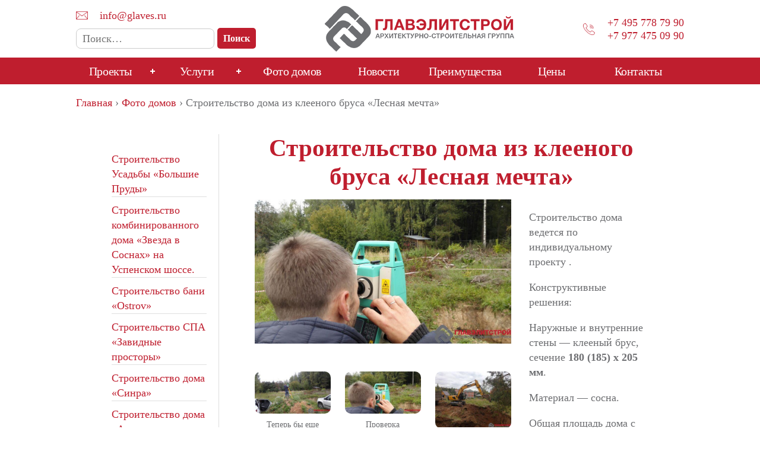

--- FILE ---
content_type: text/html; charset=UTF-8
request_url: https://glaves.ru/houses/foto-domov-iz-brusa/stroitelstvo-doma-iz-kleenogo-brusa-lesnaya-skazka/
body_size: 17090
content:
<!doctype html><html lang="ru-RU"><head><meta charset="UTF-8" /><meta name="viewport" content="width=device-width, initial-scale=1" /><link rel="profile" href="https://gmpg.org/xfn/11" /><meta name="google-site-verification" content="VTl7IlkNbYT0I5TqhvUtT4xQpqpcZV-6qigDZ4hPBhc" /><meta name='robots' content='index, follow, max-image-preview:large, max-snippet:-1, max-video-preview:-1' /><link media="all" href="https://glaves.ru/wp-content/cache/autoptimize/autoptimize_b10752a94fd086157dd9d36f2ea6d9a2.php" rel="stylesheet" /><title>Строительство дома из клееного бруса «Лесная мечта» - Строительство домов под ключ - Строительная компания ГЛАВЭЛИТСТРОЙ</title><link rel="canonical" href="https://glaves.ru/houses/foto-domov-iz-brusa/stroitelstvo-doma-iz-kleenogo-brusa-lesnaya-skazka/" /><meta property="og:locale" content="ru_RU" /><meta property="og:type" content="article" /><meta property="og:title" content="Строительство дома из клееного бруса «Лесная мечта» - Строительство домов под ключ - Строительная компания ГЛАВЭЛИТСТРОЙ" /><meta property="og:url" content="https://glaves.ru/houses/foto-domov-iz-brusa/stroitelstvo-doma-iz-kleenogo-brusa-lesnaya-skazka/" /><meta property="og:site_name" content="Строительство домов под ключ - Строительная компания ГЛАВЭЛИТСТРОЙ" /><meta property="article:modified_time" content="2021-12-09T08:22:31+00:00" /><meta property="og:image" content="https://glaves.ru/wp-content/uploads/2020/11/img-20200717-wa0069-1.jpg?v=1605012536" /><meta property="og:image:width" content="1040" /><meta property="og:image:height" content="780" /><meta name="twitter:card" content="summary_large_image" /><meta name="twitter:label1" content="Примерное время для чтения" /><meta name="twitter:data1" content="1 минута" /> <script type="application/ld+json" class="yoast-schema-graph">{"@context":"https://schema.org","@graph":[{"@type":"WebSite","@id":"https://glaves.ru/#website","url":"https://glaves.ru/","name":"\u0421\u0442\u0440\u043e\u0438\u0442\u0435\u043b\u044c\u0441\u0442\u0432\u043e \u0434\u043e\u043c\u043e\u0432 \u043f\u043e\u0434 \u043a\u043b\u044e\u0447 - \u0421\u0442\u0440\u043e\u0438\u0442\u0435\u043b\u044c\u043d\u0430\u044f \u043a\u043e\u043c\u043f\u0430\u043d\u0438\u044f \u0413\u041b\u0410\u0412\u042d\u041b\u0418\u0422\u0421\u0422\u0420\u041e\u0419","description":"\u0421\u0442\u0440\u043e\u0438\u0442\u0435\u043b\u044c\u0441\u0442\u0432\u043e \u0434\u043e\u043c\u043e\u0432 \u043f\u043e\u0434 \u043a\u043b\u044e\u0447 \ud83c\udfd7\ufe0f \u0421\u0442\u0440\u043e\u0438\u0442\u0435\u043b\u044c\u043d\u0430\u044f \u043a\u043e\u043c\u043f\u0430\u043d\u0438\u044f \u0413\u041b\u0410\u0412\u042d\u041b\u0418\u0422\u0421\u0422\u0420\u041e\u0419 \ud83c\udfc6 \u0417\u0430\u043a\u0430\u0437\u0430\u0442\u044c \u0441\u0442\u0440\u043e\u0438\u0442\u0435\u043b\u044c\u0441\u0442\u0432\u043e \u0434\u043e\u043c\u043e\u0432 \u043f\u043e\u0434 \u043a\u043b\u044e\u0447 \u0432 \u041c\u043e\u0441\u043a\u0432\u0435, \u041c\u043e\u0441\u043a\u043e\u0432\u0441\u043a\u043e\u0439 \u043e\u0431\u043b\u0430\u0441\u0442\u0438 \u0438 \u0421\u041f\u0411 \u2714\ufe0f \u041b\u0443\u0447\u0448\u0430\u044f \u0446\u0435\u043d\u0430 \u2714\ufe0f \u0411\u043e\u043b\u0435\u0435 12-\u0442\u0438 \u043b\u0435\u0442 \u043e\u043f\u044b\u0442\u0430 \u2714\ufe0f 100% \u043a\u0430\u0447\u0435\u0441\u0442\u0432\u043e","potentialAction":[{"@type":"SearchAction","target":{"@type":"EntryPoint","urlTemplate":"https://glaves.ru/?s={search_term_string}"},"query-input":"required name=search_term_string"}],"inLanguage":"ru-RU"},{"@type":"ImageObject","@id":"https://glaves.ru/houses/foto-domov-iz-brusa/stroitelstvo-doma-iz-kleenogo-brusa-lesnaya-skazka/#primaryimage","inLanguage":"ru-RU","url":"https://glaves.ru/wp-content/uploads/2020/11/img-20200717-wa0069-1.jpg?v=1605012536","contentUrl":"https://glaves.ru/wp-content/uploads/2020/11/img-20200717-wa0069-1.jpg?v=1605012536","width":1040,"height":780},{"@type":"WebPage","@id":"https://glaves.ru/houses/foto-domov-iz-brusa/stroitelstvo-doma-iz-kleenogo-brusa-lesnaya-skazka/#webpage","url":"https://glaves.ru/houses/foto-domov-iz-brusa/stroitelstvo-doma-iz-kleenogo-brusa-lesnaya-skazka/","name":"\u0421\u0442\u0440\u043e\u0438\u0442\u0435\u043b\u044c\u0441\u0442\u0432\u043e \u0434\u043e\u043c\u0430 \u0438\u0437 \u043a\u043b\u0435\u0435\u043d\u043e\u0433\u043e \u0431\u0440\u0443\u0441\u0430 \u00ab\u041b\u0435\u0441\u043d\u0430\u044f \u043c\u0435\u0447\u0442\u0430\u00bb - \u0421\u0442\u0440\u043e\u0438\u0442\u0435\u043b\u044c\u0441\u0442\u0432\u043e \u0434\u043e\u043c\u043e\u0432 \u043f\u043e\u0434 \u043a\u043b\u044e\u0447 - \u0421\u0442\u0440\u043e\u0438\u0442\u0435\u043b\u044c\u043d\u0430\u044f \u043a\u043e\u043c\u043f\u0430\u043d\u0438\u044f \u0413\u041b\u0410\u0412\u042d\u041b\u0418\u0422\u0421\u0422\u0420\u041e\u0419","isPartOf":{"@id":"https://glaves.ru/#website"},"primaryImageOfPage":{"@id":"https://glaves.ru/houses/foto-domov-iz-brusa/stroitelstvo-doma-iz-kleenogo-brusa-lesnaya-skazka/#primaryimage"},"datePublished":"2020-11-10T12:48:51+00:00","dateModified":"2021-12-09T08:22:31+00:00","breadcrumb":{"@id":"https://glaves.ru/houses/foto-domov-iz-brusa/stroitelstvo-doma-iz-kleenogo-brusa-lesnaya-skazka/#breadcrumb"},"inLanguage":"ru-RU","potentialAction":[{"@type":"ReadAction","target":["https://glaves.ru/houses/foto-domov-iz-brusa/stroitelstvo-doma-iz-kleenogo-brusa-lesnaya-skazka/"]}]},{"@type":"BreadcrumbList","@id":"https://glaves.ru/houses/foto-domov-iz-brusa/stroitelstvo-doma-iz-kleenogo-brusa-lesnaya-skazka/#breadcrumb","itemListElement":[{"@type":"ListItem","position":1,"name":"\u0413\u043b\u0430\u0432\u043d\u0430\u044f \u0441\u0442\u0440\u0430\u043d\u0438\u0446\u0430","item":"https://glaves.ru/"},{"@type":"ListItem","position":2,"name":"\u0421\u0442\u0440\u043e\u0438\u0442\u0435\u043b\u044c\u0441\u0442\u0432\u043e \u0434\u043e\u043c\u0430 \u0438\u0437 \u043a\u043b\u0435\u0435\u043d\u043e\u0433\u043e \u0431\u0440\u0443\u0441\u0430 \u00ab\u041b\u0435\u0441\u043d\u0430\u044f \u043c\u0435\u0447\u0442\u0430\u00bb"}]}]}</script> <link rel='dns-prefetch' href='//s.w.org' /><link href='https://fonts.gstatic.com' crossorigin='anonymous' rel='preconnect' /><link rel="alternate" type="application/rss+xml" title="Строительство домов под ключ - Строительная компания ГЛАВЭЛИТСТРОЙ &raquo; Лента" href="https://glaves.ru/feed/" /><link rel="alternate" type="application/rss+xml" title="Строительство домов под ключ - Строительная компания ГЛАВЭЛИТСТРОЙ &raquo; Лента комментариев" href="https://glaves.ru/comments/feed/" /><link rel="alternate" type="application/rss+xml" title="Строительство домов под ключ - Строительная компания ГЛАВЭЛИТСТРОЙ &raquo; Лента комментариев к &laquo;Строительство дома из клееного бруса «Лесная мечта»&raquo;" href="https://glaves.ru/houses/foto-domov-iz-brusa/stroitelstvo-doma-iz-kleenogo-brusa-lesnaya-skazka/feed/" /> <script src='https://glaves.ru/wp-includes/js/jquery/jquery.min.js' id='jquery-core-js'></script> <link rel="https://api.w.org/" href="https://glaves.ru/wp-json/" /><link rel="alternate" type="application/json" href="https://glaves.ru/wp-json/wp/v2/houses/1702" /><link rel="EditURI" type="application/rsd+xml" title="RSD" href="https://glaves.ru/xmlrpc.php?rsd" /><link rel="wlwmanifest" type="application/wlwmanifest+xml" href="https://glaves.ru/wp-includes/wlwmanifest.xml" /><link rel='shortlink' href='https://glaves.ru/?p=1702' /><link rel="alternate" type="application/json+oembed" href="https://glaves.ru/wp-json/oembed/1.0/embed?url=https%3A%2F%2Fglaves.ru%2Fhouses%2Ffoto-domov-iz-brusa%2Fstroitelstvo-doma-iz-kleenogo-brusa-lesnaya-skazka%2F" /><link rel="alternate" type="text/xml+oembed" href="https://glaves.ru/wp-json/oembed/1.0/embed?url=https%3A%2F%2Fglaves.ru%2Fhouses%2Ffoto-domov-iz-brusa%2Fstroitelstvo-doma-iz-kleenogo-brusa-lesnaya-skazka%2F&#038;format=xml" /> <script>function gusta_fix_vc_full_width() { var elements=jQuery('[data-vc-full-width="true"]');jQuery.each(elements,function(key,item){var el=jQuery(this);el.addClass('vc_hidden');var el_full=el.next('.vc_row-full-width');if(el_full.length||(el_full=el.parent().next('.vc_row-full-width')),el_full.length){var el_margin_left=parseInt(el.css('margin-left'),10),el_margin_right=parseInt(el.css('margin-right'),10),offset=0-el_full.offset().left-el_margin_left,width=jQuery(window).width();if(el.css({position:'relative',left:offset,'box-sizing':'border-box',width:jQuery(window).width()}),!el.data('vcStretchContent')){var padding=-1*offset;0>padding&&(padding=0);var paddingRight=width-padding-el_full.width()+el_margin_left+el_margin_right;0>paddingRight&&(paddingRight=0),el.css({'padding-left':padding+'px','padding-right':paddingRight+'px'})}el.attr('data-vc-full-width-init','true'),el.removeClass('vc_hidden'),jQuery(document).trigger('vc-full-width-row-single',{el:el,offset:offset,marginLeft:el_margin_left,marginRight:el_margin_right,elFull:el_full,width:width})}}),jQuery(document).trigger('vc-full-width-row',elements); jQuery('.owl-carousel').each(function(){ jQuery(this).trigger('refresh.owl.carousel'); }); } jQuery( 'document' ).ready(function() { gusta_fix_vc_full_width(); });</script><link rel="pingback" href="https://glaves.ru/xmlrpc.php"><link rel="icon" href="https://glaves.ru/wp-content/uploads/2020/10/logo-color-1-150x150.png" sizes="32x32" /><link rel="icon" href="https://glaves.ru/wp-content/uploads/2020/10/logo-color-1.png" sizes="192x192" /><link rel="apple-touch-icon" href="https://glaves.ru/wp-content/uploads/2020/10/logo-color-1.png" /><meta name="msapplication-TileImage" content="https://glaves.ru/wp-content/uploads/2020/10/logo-color-1.png" /> <noscript><style>.wpb_animate_when_almost_visible { opacity: 1; }</style></noscript><link rel="apple-touch-icon" sizes="76x76" href="https://glaves.ru/apple-touch-icon.png"><link rel="icon" type="image/png" sizes="120x120" href="https://glaves.ru/favicon-120x120.png"><link rel="icon" type="image/png" sizes="32x32" href="https://glaves.ru/favicon-32x32.png"><link rel="icon" type="image/png" sizes="16x16" href="https://glaves.ru/favicon-16x16.png"><link rel="manifest" href="https://glaves.ru/site.webmanifest"><link rel="mask-icon" href="https://glaves.ru/safari-pinned-tab.svg" color="#5bbad5"><meta name="msapplication-TileColor" content="#da532c"><meta name="theme-color" content="#ffffff"></head><body class="houses-template houses-template-houses houses-template-houses-php single single-houses postid-1702 single-format-standard wp-custom-logo wp-embed-responsive singular wpb-js-composer js-comp-ver-6.2.0 vc_responsive"><div id="page" class="site"> <a class="skip-link screen-reader-text" href="#content">Перейти к содержимому</a><header id="masthead" class="site-header featured-image"><div class="site-branding-container"><div class="site-branding"><div class="logo-block"><div class="email-head head-txt"> <a href="mailto:info@glaves.ru">info@glaves.ru</a><form role="search" method="get" class="search-form" action="https://glaves.ru/"> <label> <span class="screen-reader-text">Найти:</span> <input type="search" class="search-field" placeholder="Поиск&hellip;" value="" name="s" data-swplive="true" data-swpengine="default" data-swpconfig="default" /> </label> <input type="submit" class="search-submit" value="Поиск" /></form></div><div class="site-logo"><a href="https://glaves.ru/" class="custom-logo-link" rel="home"><noscript><img width="319" height="77" src="https://glaves.ru/wp-content/uploads/2020/07/logo-color.png" class="custom-logo" alt="Строительство домов под ключ &#8212; Строительная компания ГЛАВЭЛИТСТРОЙ" srcset="https://glaves.ru/wp-content/uploads/2020/07/logo-color.png 319w, https://glaves.ru/wp-content/uploads/2020/07/logo-color-300x72.png 300w" sizes="(max-width: 319px) 100vw, 319px" /></noscript><img width="319" height="77" src='data:image/svg+xml,%3Csvg%20xmlns=%22http://www.w3.org/2000/svg%22%20viewBox=%220%200%20319%2077%22%3E%3C/svg%3E' data-src="https://glaves.ru/wp-content/uploads/2020/07/logo-color.png" class="lazyload custom-logo" alt="Строительство домов под ключ &#8212; Строительная компания ГЛАВЭЛИТСТРОЙ" data-srcset="https://glaves.ru/wp-content/uploads/2020/07/logo-color.png 319w, https://glaves.ru/wp-content/uploads/2020/07/logo-color-300x72.png 300w" data-sizes="(max-width: 319px) 100vw, 319px" /></a></div><div class="numb-head head-txt"><div class="numb-head-inn"> <span><a href="tel:+74957787990">+7 495 778 79 90</a></span> <span><a href="tel:+79774750990">+7 977 475 09 90</a></span></div></div></div></div><nav id="site-navigation" class="main-navigation" aria-label="Верхнее меню"><div class="menu-glavnoe-menyu-container"><ul id="menu-glavnoe-menyu" class="main-menu"><li id="menu-item-40" class="menu-item menu-item-type-post_type menu-item-object-page menu-item-has-children menu-item-40"><a href="https://glaves.ru/proekty/" aria-haspopup="true" aria-expanded="false">Проекты</a><button class="submenu-expand" tabindex="-1"><svg class="svg-icon" width="24" height="24" aria-hidden="true" role="img" focusable="false" xmlns="http://www.w3.org/2000/svg" viewBox="0 0 24 24"><path d="M7.41 8.59L12 13.17l4.59-4.58L18 10l-6 6-6-6 1.41-1.41z"></path><path fill="none" d="M0 0h24v24H0V0z"></path></svg></button><ul class="sub-menu"><li id="menu-item--1" class="mobile-parent-nav-menu-item menu-item--1"><button class="menu-item-link-return" tabindex="-1"><svg class="svg-icon" width="24" height="24" aria-hidden="true" role="img" focusable="false" viewBox="0 0 24 24" version="1.1" xmlns="http://www.w3.org/2000/svg" xmlns:xlink="http://www.w3.org/1999/xlink"><path d="M15.41 7.41L14 6l-6 6 6 6 1.41-1.41L10.83 12z"></path><path d="M0 0h24v24H0z" fill="none"></path></svg>Проекты</button></li><li id="menu-item-4056" class="menu-item menu-item-type-post_type menu-item-object-page menu-item-has-children menu-item-4056"><a href="https://glaves.ru/proekty/doma-iz-kirpicha/" aria-haspopup="true" aria-expanded="false">Дома из кирпича</a><button class="submenu-expand" tabindex="-1"><svg class="svg-icon" width="24" height="24" aria-hidden="true" role="img" focusable="false" xmlns="http://www.w3.org/2000/svg" viewBox="0 0 24 24"><path d="M7.41 8.59L12 13.17l4.59-4.58L18 10l-6 6-6-6 1.41-1.41z"></path><path fill="none" d="M0 0h24v24H0V0z"></path></svg></button><ul class="sub-menu"><li id="menu-item--2" class="mobile-parent-nav-menu-item menu-item--2"><button class="menu-item-link-return" tabindex="-1"><svg class="svg-icon" width="24" height="24" aria-hidden="true" role="img" focusable="false" viewBox="0 0 24 24" version="1.1" xmlns="http://www.w3.org/2000/svg" xmlns:xlink="http://www.w3.org/1999/xlink"><path d="M15.41 7.41L14 6l-6 6 6 6 1.41-1.41L10.83 12z"></path><path d="M0 0h24v24H0z" fill="none"></path></svg>Дома из кирпича</button></li><li id="menu-item-4057" class="menu-item menu-item-type-post_type menu-item-object-page menu-item-4057"><a href="https://glaves.ru/proekty/doma-iz-kirpicha/doma-iz-kirpicha-s-verandoj/">С верандой</a></li><li id="menu-item-4058" class="menu-item menu-item-type-post_type menu-item-object-page menu-item-4058"><a href="https://glaves.ru/proekty/doma-iz-kirpicha/kirpichnye-doma-s-bassejnom/">С бассейном</a></li><li id="menu-item-4059" class="menu-item menu-item-type-post_type menu-item-object-page menu-item-4059"><a href="https://glaves.ru/proekty/doma-iz-kirpicha/kirpichnye-doma-s-garazhom/">С гаражом</a></li><li id="menu-item-4061" class="menu-item menu-item-type-post_type menu-item-object-page menu-item-4061"><a href="https://glaves.ru/proekty/doma-iz-kirpicha/kirpichnyj-odnoetazhnyj-dom/">Одноэтажный</a></li><li id="menu-item-4060" class="menu-item menu-item-type-post_type menu-item-object-page menu-item-4060"><a href="https://glaves.ru/proekty/doma-iz-kirpicha/kirpichnyj-dvuhetazhnyj-dom/">Двухэтажный</a></li></ul></li><li id="menu-item-4036" class="menu-item menu-item-type-post_type menu-item-object-page menu-item-has-children menu-item-4036"><a href="https://glaves.ru/proekty/doma-iz-gazobetona/" aria-haspopup="true" aria-expanded="false">Дома из газобетона</a><button class="submenu-expand" tabindex="-1"><svg class="svg-icon" width="24" height="24" aria-hidden="true" role="img" focusable="false" xmlns="http://www.w3.org/2000/svg" viewBox="0 0 24 24"><path d="M7.41 8.59L12 13.17l4.59-4.58L18 10l-6 6-6-6 1.41-1.41z"></path><path fill="none" d="M0 0h24v24H0V0z"></path></svg></button><ul class="sub-menu"><li id="menu-item--3" class="mobile-parent-nav-menu-item menu-item--3"><button class="menu-item-link-return" tabindex="-1"><svg class="svg-icon" width="24" height="24" aria-hidden="true" role="img" focusable="false" viewBox="0 0 24 24" version="1.1" xmlns="http://www.w3.org/2000/svg" xmlns:xlink="http://www.w3.org/1999/xlink"><path d="M15.41 7.41L14 6l-6 6 6 6 1.41-1.41L10.83 12z"></path><path d="M0 0h24v24H0z" fill="none"></path></svg>Дома из газобетона</button></li><li id="menu-item-5524" class="menu-item menu-item-type-post_type menu-item-object-page menu-item-5524"><a href="https://glaves.ru/proekty/doma-iz-gazobetona/doma-iz-gazobetona-s-verandoj/">С верандой</a></li><li id="menu-item-5525" class="menu-item menu-item-type-post_type menu-item-object-page menu-item-5525"><a href="https://glaves.ru/proekty/doma-iz-gazobetona/doma-iz-gazobetona-s-bassejnom/">С бассейном</a></li><li id="menu-item-5034" class="menu-item menu-item-type-post_type menu-item-object-page menu-item-5034"><a href="https://glaves.ru/proekty/doma-iz-gazobetona/doma-iz-gazobetona-s-garazhom/">С гаражом</a></li><li id="menu-item-4038" class="menu-item menu-item-type-post_type menu-item-object-page menu-item-4038"><a href="https://glaves.ru/proekty/doma-iz-gazobetona/odnoetazhnyj-dom-iz-gazobetona/">Одноэтажные</a></li><li id="menu-item-4037" class="menu-item menu-item-type-post_type menu-item-object-page menu-item-4037"><a href="https://glaves.ru/proekty/doma-iz-gazobetona/dvuhetazhnye-doma-iz-gazobetona/">Двухэтажные</a></li></ul></li><li id="menu-item-4053" class="menu-item menu-item-type-post_type menu-item-object-page menu-item-has-children menu-item-4053"><a href="https://glaves.ru/proekty/doma-iz-keramoblokov/" aria-haspopup="true" aria-expanded="false">Дома из керамоблоков</a><button class="submenu-expand" tabindex="-1"><svg class="svg-icon" width="24" height="24" aria-hidden="true" role="img" focusable="false" xmlns="http://www.w3.org/2000/svg" viewBox="0 0 24 24"><path d="M7.41 8.59L12 13.17l4.59-4.58L18 10l-6 6-6-6 1.41-1.41z"></path><path fill="none" d="M0 0h24v24H0V0z"></path></svg></button><ul class="sub-menu"><li id="menu-item--4" class="mobile-parent-nav-menu-item menu-item--4"><button class="menu-item-link-return" tabindex="-1"><svg class="svg-icon" width="24" height="24" aria-hidden="true" role="img" focusable="false" viewBox="0 0 24 24" version="1.1" xmlns="http://www.w3.org/2000/svg" xmlns:xlink="http://www.w3.org/1999/xlink"><path d="M15.41 7.41L14 6l-6 6 6 6 1.41-1.41L10.83 12z"></path><path d="M0 0h24v24H0z" fill="none"></path></svg>Дома из керамоблоков</button></li><li id="menu-item-5529" class="menu-item menu-item-type-post_type menu-item-object-page menu-item-5529"><a href="https://glaves.ru/proekty/doma-iz-keramoblokov/doma-iz-keramoblokov-s-verandoj/">С верандой</a></li><li id="menu-item-5527" class="menu-item menu-item-type-post_type menu-item-object-page menu-item-5527"><a href="https://glaves.ru/proekty/doma-iz-keramoblokov/doma-iz-keramoblokov-s-bassejnom/">С бассейном</a></li><li id="menu-item-5526" class="menu-item menu-item-type-post_type menu-item-object-page menu-item-5526"><a href="https://glaves.ru/proekty/doma-iz-keramoblokov/doma-iz-keramoblokov-s-garazhom/">С гаражом</a></li><li id="menu-item-4055" class="menu-item menu-item-type-post_type menu-item-object-page menu-item-4055"><a href="https://glaves.ru/proekty/doma-iz-keramoblokov/odnoetazhnye-doma-iz-keramoblokov/">Одноэтажные</a></li><li id="menu-item-4054" class="menu-item menu-item-type-post_type menu-item-object-page menu-item-4054"><a href="https://glaves.ru/proekty/doma-iz-keramoblokov/dvuhetazhnye-doma-iz-keramoblokov/">Двухэтажные</a></li></ul></li><li id="menu-item-4063" class="menu-item menu-item-type-custom menu-item-object-custom menu-item-has-children menu-item-4063"><a href="#" aria-haspopup="true" aria-expanded="false">Этажность</a><button class="submenu-expand" tabindex="-1"><svg class="svg-icon" width="24" height="24" aria-hidden="true" role="img" focusable="false" xmlns="http://www.w3.org/2000/svg" viewBox="0 0 24 24"><path d="M7.41 8.59L12 13.17l4.59-4.58L18 10l-6 6-6-6 1.41-1.41z"></path><path fill="none" d="M0 0h24v24H0V0z"></path></svg></button><ul class="sub-menu"><li id="menu-item--5" class="mobile-parent-nav-menu-item menu-item--5"><button class="menu-item-link-return" tabindex="-1"><svg class="svg-icon" width="24" height="24" aria-hidden="true" role="img" focusable="false" viewBox="0 0 24 24" version="1.1" xmlns="http://www.w3.org/2000/svg" xmlns:xlink="http://www.w3.org/1999/xlink"><path d="M15.41 7.41L14 6l-6 6 6 6 1.41-1.41L10.83 12z"></path><path d="M0 0h24v24H0z" fill="none"></path></svg>Этажность</button></li><li id="menu-item-4039" class="menu-item menu-item-type-post_type menu-item-object-page menu-item-4039"><a href="https://glaves.ru/proekty/odnoetazhnye-doma-pod-klyuch/">Одноэтажные</a></li><li id="menu-item-4035" class="menu-item menu-item-type-post_type menu-item-object-page menu-item-4035"><a href="https://glaves.ru/proekty/dvuhetazhnye-doma-pod-klyuch/">Двухэтажные</a></li><li id="menu-item-4051" class="menu-item menu-item-type-post_type menu-item-object-page menu-item-4051"><a href="https://glaves.ru/proekty/tryohetazhnye-doma-pod-klyuch/">Трёхэтажные</a></li></ul></li><li id="menu-item-4064" class="menu-item menu-item-type-custom menu-item-object-custom menu-item-has-children menu-item-4064"><a href="#" aria-haspopup="true" aria-expanded="false">Стили домов</a><button class="submenu-expand" tabindex="-1"><svg class="svg-icon" width="24" height="24" aria-hidden="true" role="img" focusable="false" xmlns="http://www.w3.org/2000/svg" viewBox="0 0 24 24"><path d="M7.41 8.59L12 13.17l4.59-4.58L18 10l-6 6-6-6 1.41-1.41z"></path><path fill="none" d="M0 0h24v24H0V0z"></path></svg></button><ul class="sub-menu"><li id="menu-item--6" class="mobile-parent-nav-menu-item menu-item--6"><button class="menu-item-link-return" tabindex="-1"><svg class="svg-icon" width="24" height="24" aria-hidden="true" role="img" focusable="false" viewBox="0 0 24 24" version="1.1" xmlns="http://www.w3.org/2000/svg" xmlns:xlink="http://www.w3.org/1999/xlink"><path d="M15.41 7.41L14 6l-6 6 6 6 1.41-1.41L10.83 12z"></path><path d="M0 0h24v24H0z" fill="none"></path></svg>Стили домов</button></li><li id="menu-item-5579" class="menu-item menu-item-type-post_type menu-item-object-page menu-item-5579"><a href="https://glaves.ru/doma-v-avtorskom-stile/">Авторский</a></li><li id="menu-item-4987" class="menu-item menu-item-type-post_type menu-item-object-page menu-item-4987"><a href="https://glaves.ru/doma-v-amerikanskom-stile/">Американский</a></li><li id="menu-item-4119" class="menu-item menu-item-type-post_type menu-item-object-page menu-item-4119"><a href="https://glaves.ru/doma-v-anglijskom-stile/">Английский</a></li><li id="menu-item-5011" class="menu-item menu-item-type-post_type menu-item-object-page menu-item-5011"><a href="https://glaves.ru/doma-v-viktorianskom-stile/">Викторианский</a></li><li id="menu-item-4994" class="menu-item menu-item-type-post_type menu-item-object-page menu-item-4994"><a href="https://glaves.ru/doma-v-evropejskom-stile/">Европейский</a></li><li id="menu-item-4961" class="menu-item menu-item-type-post_type menu-item-object-page menu-item-4961"><a href="https://glaves.ru/doma-v-italyanskom-stile/">Итальянский</a></li><li id="menu-item-4052" class="menu-item menu-item-type-post_type menu-item-object-page menu-item-4052"><a href="https://glaves.ru/doma-v-klassicheskom-stile/">Классический</a></li><li id="menu-item-4120" class="menu-item menu-item-type-post_type menu-item-object-page menu-item-4120"><a href="https://glaves.ru/doma-v-stile-modern/">Модерн</a></li><li id="menu-item-4131" class="menu-item menu-item-type-post_type menu-item-object-page menu-item-4131"><a href="https://glaves.ru/doma-v-stile-minimalizm/">Минимализм</a></li><li id="menu-item-4986" class="menu-item menu-item-type-post_type menu-item-object-page menu-item-4986"><a href="https://glaves.ru/doma-v-skandinavskom-stile/">Скандинавский</a></li><li id="menu-item-4132" class="menu-item menu-item-type-post_type menu-item-object-page menu-item-4132"><a href="https://glaves.ru/doma-v-stile-haj-tek/">Хай-тек</a></li><li id="menu-item-4967" class="menu-item menu-item-type-post_type menu-item-object-page menu-item-4967"><a href="https://glaves.ru/doma-shale-pod-klyuch/">Шале</a></li></ul></li><li id="menu-item-4728" class="menu-item menu-item-type-custom menu-item-object-custom menu-item-has-children menu-item-4728"><a href="#" aria-haspopup="true" aria-expanded="false">Площадь дома</a><button class="submenu-expand" tabindex="-1"><svg class="svg-icon" width="24" height="24" aria-hidden="true" role="img" focusable="false" xmlns="http://www.w3.org/2000/svg" viewBox="0 0 24 24"><path d="M7.41 8.59L12 13.17l4.59-4.58L18 10l-6 6-6-6 1.41-1.41z"></path><path fill="none" d="M0 0h24v24H0V0z"></path></svg></button><ul class="sub-menu"><li id="menu-item--7" class="mobile-parent-nav-menu-item menu-item--7"><button class="menu-item-link-return" tabindex="-1"><svg class="svg-icon" width="24" height="24" aria-hidden="true" role="img" focusable="false" viewBox="0 0 24 24" version="1.1" xmlns="http://www.w3.org/2000/svg" xmlns:xlink="http://www.w3.org/1999/xlink"><path d="M15.41 7.41L14 6l-6 6 6 6 1.41-1.41L10.83 12z"></path><path d="M0 0h24v24H0z" fill="none"></path></svg>Площадь дома</button></li><li id="menu-item-4729" class="menu-item menu-item-type-post_type menu-item-object-page menu-item-4729"><a href="https://glaves.ru/stroitelstvo-domov-100-kv-m/">Строительство домов от 100 м²</a></li><li id="menu-item-4739" class="menu-item menu-item-type-post_type menu-item-object-page menu-item-4739"><a href="https://glaves.ru/stroitelstvo-domov-200-kv-m/">Строительство домов от 200 м²</a></li><li id="menu-item-4747" class="menu-item menu-item-type-post_type menu-item-object-page menu-item-4747"><a href="https://glaves.ru/stroitelstvo-domov-300-kv-m/">Строительство домов от 300 м²</a></li><li id="menu-item-4755" class="menu-item menu-item-type-post_type menu-item-object-page menu-item-4755"><a href="https://glaves.ru/stroitelstvo-domov-400-kv-m/">Строительство домов от 400 м²</a></li><li id="menu-item-4772" class="menu-item menu-item-type-post_type menu-item-object-page menu-item-4772"><a href="https://glaves.ru/stroitelstvo-domov-600-kv-m/">Строительство домов от 600 м²</a></li></ul></li></ul></li><li id="menu-item-4968" class="menu-item menu-item-type-custom menu-item-object-custom menu-item-has-children menu-item-4968"><a href="#" aria-haspopup="true" aria-expanded="false">Услуги</a><button class="submenu-expand" tabindex="-1"><svg class="svg-icon" width="24" height="24" aria-hidden="true" role="img" focusable="false" xmlns="http://www.w3.org/2000/svg" viewBox="0 0 24 24"><path d="M7.41 8.59L12 13.17l4.59-4.58L18 10l-6 6-6-6 1.41-1.41z"></path><path fill="none" d="M0 0h24v24H0V0z"></path></svg></button><ul class="sub-menu"><li id="menu-item--8" class="mobile-parent-nav-menu-item menu-item--8"><button class="menu-item-link-return" tabindex="-1"><svg class="svg-icon" width="24" height="24" aria-hidden="true" role="img" focusable="false" viewBox="0 0 24 24" version="1.1" xmlns="http://www.w3.org/2000/svg" xmlns:xlink="http://www.w3.org/1999/xlink"><path d="M15.41 7.41L14 6l-6 6 6 6 1.41-1.41L10.83 12z"></path><path d="M0 0h24v24H0z" fill="none"></path></svg>Услуги</button></li><li id="menu-item-4846" class="menu-item menu-item-type-custom menu-item-object-custom menu-item-has-children menu-item-4846"><a href="#" aria-haspopup="true" aria-expanded="false">Строительство</a><button class="submenu-expand" tabindex="-1"><svg class="svg-icon" width="24" height="24" aria-hidden="true" role="img" focusable="false" xmlns="http://www.w3.org/2000/svg" viewBox="0 0 24 24"><path d="M7.41 8.59L12 13.17l4.59-4.58L18 10l-6 6-6-6 1.41-1.41z"></path><path fill="none" d="M0 0h24v24H0V0z"></path></svg></button><ul class="sub-menu"><li id="menu-item--9" class="mobile-parent-nav-menu-item menu-item--9"><button class="menu-item-link-return" tabindex="-1"><svg class="svg-icon" width="24" height="24" aria-hidden="true" role="img" focusable="false" viewBox="0 0 24 24" version="1.1" xmlns="http://www.w3.org/2000/svg" xmlns:xlink="http://www.w3.org/1999/xlink"><path d="M15.41 7.41L14 6l-6 6 6 6 1.41-1.41L10.83 12z"></path><path d="M0 0h24v24H0z" fill="none"></path></svg>Строительство</button></li><li id="menu-item-4849" class="menu-item menu-item-type-post_type menu-item-object-page menu-item-4849"><a href="https://glaves.ru/stroitelstvo-fundamenta/">Строительство фундамента дома под ключ</a></li><li id="menu-item-4848" class="menu-item menu-item-type-post_type menu-item-object-page menu-item-4848"><a href="https://glaves.ru/stroitelstvo-korobki-doma/">Строительство коробки дома под ключ</a></li><li id="menu-item-4847" class="menu-item menu-item-type-post_type menu-item-object-page menu-item-4847"><a href="https://glaves.ru/otdelka-fasadov/">Отделка фасадов частных домов</a></li><li id="menu-item-4864" class="menu-item menu-item-type-post_type menu-item-object-page menu-item-4864"><a href="https://glaves.ru/stroitelstvo-domov-bez-otdelki/">Строительство домов без отделки</a></li><li id="menu-item-4863" class="menu-item menu-item-type-post_type menu-item-object-page menu-item-4863"><a href="https://glaves.ru/stroitelstvo-domov-s-otdelkoj/">Строительство домов с отделкой под ключ</a></li></ul></li><li id="menu-item-4950" class="menu-item menu-item-type-custom menu-item-object-custom menu-item-has-children menu-item-4950"><a href="#" aria-haspopup="true" aria-expanded="false">Проектирование</a><button class="submenu-expand" tabindex="-1"><svg class="svg-icon" width="24" height="24" aria-hidden="true" role="img" focusable="false" xmlns="http://www.w3.org/2000/svg" viewBox="0 0 24 24"><path d="M7.41 8.59L12 13.17l4.59-4.58L18 10l-6 6-6-6 1.41-1.41z"></path><path fill="none" d="M0 0h24v24H0V0z"></path></svg></button><ul class="sub-menu"><li id="menu-item--10" class="mobile-parent-nav-menu-item menu-item--10"><button class="menu-item-link-return" tabindex="-1"><svg class="svg-icon" width="24" height="24" aria-hidden="true" role="img" focusable="false" viewBox="0 0 24 24" version="1.1" xmlns="http://www.w3.org/2000/svg" xmlns:xlink="http://www.w3.org/1999/xlink"><path d="M15.41 7.41L14 6l-6 6 6 6 1.41-1.41L10.83 12z"></path><path d="M0 0h24v24H0z" fill="none"></path></svg>Проектирование</button></li><li id="menu-item-5266" class="menu-item menu-item-type-post_type menu-item-object-page menu-item-5266"><a href="https://glaves.ru/individualnyj-proekt-doma/">Индивидуальный проект частного дома</a></li><li id="menu-item-4951" class="menu-item menu-item-type-post_type menu-item-object-page menu-item-4951"><a href="https://glaves.ru/dizajn-interera-doma/">Дизайн интерьера дома</a></li><li id="menu-item-4952" class="menu-item menu-item-type-post_type menu-item-object-page menu-item-4952"><a href="https://glaves.ru/landshaftnyj-dizajn-doma/">Ландшафтный дизайн дома</a></li></ul></li></ul></li><li id="menu-item-39" class="menu-item menu-item-type-post_type menu-item-object-page menu-item-39"><a href="https://glaves.ru/foto-domov/">Фото домов</a></li><li id="menu-item-38" class="menu-item menu-item-type-post_type menu-item-object-page menu-item-38"><a href="https://glaves.ru/novosti/">Новости</a></li><li id="menu-item-37" class="menu-item menu-item-type-post_type menu-item-object-page menu-item-37"><a href="https://glaves.ru/preimushhestva/">Преимущества</a></li><li id="menu-item-36" class="menu-item menu-item-type-post_type menu-item-object-page menu-item-36"><a href="https://glaves.ru/czeny/">Цены</a></li><li id="menu-item-35" class="menu-item menu-item-type-post_type menu-item-object-page menu-item-35"><a href="https://glaves.ru/kontakty/">Контакты</a></li></ul></div><div class="main-menu-more"><ul class="main-menu"><li class="menu-item menu-item-has-children"> <button class="submenu-expand main-menu-more-toggle is-empty" tabindex="-1"
 aria-label="Больше" aria-haspopup="true" aria-expanded="false"><svg class="svg-icon" width="24" height="24" aria-hidden="true" role="img" focusable="false" xmlns="http://www.w3.org/2000/svg"><g fill="none" fill-rule="evenodd"><path d="M0 0h24v24H0z"/><path fill="currentColor" fill-rule="nonzero" d="M12 2c5.52 0 10 4.48 10 10s-4.48 10-10 10S2 17.52 2 12 6.48 2 12 2zM6 14a2 2 0 1 0 0-4 2 2 0 0 0 0 4zm6 0a2 2 0 1 0 0-4 2 2 0 0 0 0 4zm6 0a2 2 0 1 0 0-4 2 2 0 0 0 0 4z"/></g></svg> </button><ul class="sub-menu hidden-links"><li class="mobile-parent-nav-menu-item"> <button class="menu-item-link-return"><svg class="svg-icon" width="24" height="24" aria-hidden="true" role="img" focusable="false" viewBox="0 0 24 24" version="1.1" xmlns="http://www.w3.org/2000/svg" xmlns:xlink="http://www.w3.org/1999/xlink"><path d="M15.41 7.41L14 6l-6 6 6 6 1.41-1.41L10.83 12z"></path><path d="M0 0h24v24H0z" fill="none"></path></svg>Назад </button></li></ul></li></ul></div></nav></div><div class="site-featured-image"><figure class="post-thumbnail"> <noscript><img width="1040" height="780" src="https://glaves.ru/wp-content/uploads/2020/11/img-20200717-wa0069-1.jpg?v=1605012536" class="attachment-post-thumbnail size-post-thumbnail wp-post-image" alt="" srcset="https://glaves.ru/wp-content/uploads/2020/11/img-20200717-wa0069-1.jpg?v=1605012536 1040w, https://glaves.ru/wp-content/uploads/2020/11/img-20200717-wa0069-1-300x225.jpg?v=1605012536 300w, https://glaves.ru/wp-content/uploads/2020/11/img-20200717-wa0069-1-1024x768.jpg?v=1605012536 1024w, https://glaves.ru/wp-content/uploads/2020/11/img-20200717-wa0069-1-768x576.jpg?v=1605012536 768w, https://glaves.ru/wp-content/uploads/2020/11/img-20200717-wa0069-1-800x600.jpg?v=1605012536 800w" sizes="(max-width: 1040px) 100vw, 1040px" /></noscript><img width="1040" height="780" src='data:image/svg+xml,%3Csvg%20xmlns=%22http://www.w3.org/2000/svg%22%20viewBox=%220%200%201040%20780%22%3E%3C/svg%3E' data-src="https://glaves.ru/wp-content/uploads/2020/11/img-20200717-wa0069-1.jpg?v=1605012536" class="lazyload attachment-post-thumbnail size-post-thumbnail wp-post-image" alt="" data-srcset="https://glaves.ru/wp-content/uploads/2020/11/img-20200717-wa0069-1.jpg?v=1605012536 1040w, https://glaves.ru/wp-content/uploads/2020/11/img-20200717-wa0069-1-300x225.jpg?v=1605012536 300w, https://glaves.ru/wp-content/uploads/2020/11/img-20200717-wa0069-1-1024x768.jpg?v=1605012536 1024w, https://glaves.ru/wp-content/uploads/2020/11/img-20200717-wa0069-1-768x576.jpg?v=1605012536 768w, https://glaves.ru/wp-content/uploads/2020/11/img-20200717-wa0069-1-800x600.jpg?v=1605012536 800w" data-sizes="(max-width: 1040px) 100vw, 1040px" /></figure><div class="entry-header"><h1 class="entry-title">Строительство дома из клееного бруса «Лесная мечта»</h1><div class="entry-meta"> <span class="byline"><svg class="svg-icon" width="16" height="16" aria-hidden="true" role="img" focusable="false" viewBox="0 0 24 24" version="1.1" xmlns="http://www.w3.org/2000/svg" xmlns:xlink="http://www.w3.org/1999/xlink"><path d="M12 12c2.21 0 4-1.79 4-4s-1.79-4-4-4-4 1.79-4 4 1.79 4 4 4zm0 2c-2.67 0-8 1.34-8 4v2h16v-2c0-2.66-5.33-4-8-4z"></path><path d="M0 0h24v24H0z" fill="none"></path></svg><span class="screen-reader-text">Написано автором</span><span class="author vcard"><a class="url fn n" href="https://glaves.ru/author/admin/">admin</a></span></span> <span class="posted-on"><svg class="svg-icon" width="16" height="16" aria-hidden="true" role="img" focusable="false" xmlns="http://www.w3.org/2000/svg" viewBox="0 0 24 24"><defs><path id="a" d="M0 0h24v24H0V0z"></path></defs><clipPath id="b"><use xlink:href="#a" overflow="visible"></use></clipPath><path clip-path="url(#b)" d="M12 2C6.5 2 2 6.5 2 12s4.5 10 10 10 10-4.5 10-10S17.5 2 12 2zm4.2 14.2L11 13V7h1.5v5.2l4.5 2.7-.8 1.3z"></path></svg><a href="https://glaves.ru/houses/foto-domov-iz-brusa/stroitelstvo-doma-iz-kleenogo-brusa-lesnaya-skazka/" rel="bookmark"><time class="entry-date published" datetime="2020-11-10T15:48:51+03:00">10.11.2020</time><time class="updated" datetime="2021-12-09T11:22:31+03:00">09.12.2021</time></a></span> <span class="comment-count"> <span class="comments-link"><svg class="svg-icon" width="16" height="16" aria-hidden="true" role="img" focusable="false" viewBox="0 0 24 24" version="1.1" xmlns="http://www.w3.org/2000/svg" xmlns:xlink="http://www.w3.org/1999/xlink"><path d="M21.99 4c0-1.1-.89-2-1.99-2H4c-1.1 0-2 .9-2 2v12c0 1.1.9 2 2 2h14l4 4-.01-18z"></path><path d="M0 0h24v24H0z" fill="none"></path></svg><a href="https://glaves.ru/houses/foto-domov-iz-brusa/stroitelstvo-doma-iz-kleenogo-brusa-lesnaya-skazka/#respond">Оставьте комментарий<span class="screen-reader-text"> к Строительство дома из клееного бруса «Лесная мечта»</span></a></span> </span></div></div></div></header><div id="content" class="site-content"><div class="entry-breadcrumbs"><div class="breadcrumbs" itemscope itemtype="http://schema.org/BreadcrumbList"><span itemprop="itemListElement" itemscope itemtype="http://schema.org/ListItem"><a class="breadcrumbs__link" href="https://glaves.ru/" itemprop="item"><span itemprop="name">Главная</span></a><meta itemprop="position" content="1" /></span><span class="breadcrumbs__separator"> › </span><span itemprop="itemListElement" itemscope itemtype="http://schema.org/ListItem"><a class="breadcrumbs__link" href="" itemprop="item"><span itemprop="name">Фото домов</span></a><meta itemprop="position" content="2" /></span><span class="breadcrumbs__separator"> › </span><span class="breadcrumbs__current">Строительство дома из клееного бруса «Лесная мечта»</span></div></div></div><div id="primary" class="content-area"><main id="main" class="site-main"><article id="post-1702" class="post-1702 houses type-houses status-publish format-standard has-post-thumbnail hentry houses_cat-foto-domov-iz-brusa entry"><div class="photo-cont"><div class="entry-side"> <a href="https://glaves.ru/houses/foto-domov-iz-brusa/stroitelstvo-usadby-bolshie-prudy/">Строительство Усадьбы «Большие Пруды»</a><a href="https://glaves.ru/houses/foto-domov-iz-brusa/stroitelstvo-kombinirovannogo-doma-zvezda-v-sosnah-na-uspenskom-shosse/">Строительство комбинированного дома «Звезда в Соснах» на Успенском шоссе.</a><a href="https://glaves.ru/houses/foto-domov-iz-brusa/stroitelstvo-bani-ostrov/">Строительство бани «Ostrov»</a><a href="https://glaves.ru/houses/foto-domov-iz-brusa/stroitelstvo-spa-zavidnye-prostory/">Строительство СПА «Завидные просторы»</a><a href="https://glaves.ru/houses/foto-domov-iz-brusa/stroitelstvo-doma-sinra/">Строительство дома «Синра»</a><a href="https://glaves.ru/houses/foto-domov-iz-brusa/stroitelstvo-doma-iz-kleenogo-brusa-usadba-v-repino/">Строительство дома «Американка»</a><a href="https://glaves.ru/houses/foto-domov-iz-brusa/stroitelstvo-doma-sosnovyj-bor/">Строительство дома «Сосновый бор»</a><a href="https://glaves.ru/houses/foto-domov-iz-brusa/stroitelstvo-usadby-estet/">Строительство Усадьбы «Эстет»</a><a href="https://glaves.ru/houses/foto-domov-iz-brusa/stroitelstvo-usadby-rublyovo/">Строительство Усадьбы «Рублёво»</a><a href="https://glaves.ru/houses/foto-domov-iz-brusa/stroitelstvo-doma-malyj-mys/">Строительство дома «Малый мыс»</a><a href="https://glaves.ru/houses/foto-domov-iz-brusa/stroitelstvo-doma-lisij-nos/">Строительство дома «Ильинское поле»</a><a href="https://glaves.ru/houses/foto-domov-iz-brusa/stroitelstvo-aistovo/">Строительство комплекса зданий из клееного бруса на объекте «НОРД»</a><a href="https://glaves.ru/houses/foto-domov-iz-brusa/stroitelstvo-bani-bolshoe-ozero-2/">Строительство бани «Загорье»</a><a href="https://glaves.ru/houses/foto-domov-iz-brusa/stroitelstvo-doma-bolshoe-ozero/">Строительство дома «Большое озеро»</a><a href="https://glaves.ru/houses/foto-domov-iz-brusa/stroitelstvo-bani-zalese/">Строительство дома «Залесье»</a><a href="https://glaves.ru/houses/foto-domov-iz-brusa/stroitelstvo-doma-truvil/">Строительство дома «Трувиль»</a><a href="https://glaves.ru/houses/foto-domov-iz-brusa/stroitelstvo-doma-meshhyora/">Строительство дома «Лионовские просторы»</a><a href="https://glaves.ru/houses/foto-domov-iz-brusa/stroitelstvo-doma-solnechnyj-mys/">Строительство дома «Солнечный мыс»</a><a href="https://glaves.ru/houses/foto-domov-iz-brusa/stroitelstvo-usadby-iz-kleenogo-brusa-na-obekte-oksaniya/">Строительство объекта из клееного бруса Усадьба «Светлая долина»</a><a href="https://glaves.ru/houses/foto-domov-iz-brusa/stroitelstvo-doma-strelna/">Строительство дома «Истринские просторы»</a><a href="https://glaves.ru/houses/foto-domov-iz-brusa/stroitelstvo-doma-iz-kleenogo-brusa-na-obekte-aleksandrovka/">Строительство дома на объекте «Руставели»</a><a href="https://glaves.ru/houses/foto-domov-iz-brusa/stroitelstvo-doma-tosno/">Строительство дома «Усадьба Вешки»</a><a href="https://glaves.ru/houses/foto-domov-iz-brusa/vartemyagi/">Строительство дома на объекте «Британика»</a><a href="https://glaves.ru/houses/foto-domov-iz-brusa/stroitelstvo-doma-na-obekte-rossa/">Строительство дома на объекте «Усадьба Баковка»</a><a href="https://glaves.ru/houses/foto-domov-iz-brusa/kombinirovannyj-dom-iz-kleenogo-brusa-mozjayskiy-raion/">Строительство дома «Яуза» в Московской области</a><a href="https://glaves.ru/houses/foto-domov-iz-brusa/combhousegol/">Строительство Усадьбы «Мэдисон»</a><a href="https://glaves.ru/houses/foto-domov-iz-brusa/stroitelstvo-doma-na-obekte-mozhajskie-prostory/">Строительство дома на объекте «Можайские просторы»</a><a href="https://glaves.ru/houses/foto-domov-iz-brusa/stroitelstvo-doma-na-obekte-zhavoronki/">Строительство дома на объекте «Жаворонки»</a><a href="https://glaves.ru/houses/foto-domov-iz-brusa/stroitelstvo-doma-iz-kleenogo-brusa-v-stile-rajta/">Строительство дома по проекту «Шарм»</a><a href="https://glaves.ru/houses/foto-domov-iz-brusa/betonnoe-osnovanie-na-obekte-ural/">Бетонное основание на объекте «Урал»</a><a href="https://glaves.ru/houses/foto-domov-iz-brusa/stroitelstvo-doma-na-obekte-professor/">Строительство дома на объекте «Профессор»</a><a href="https://glaves.ru/houses/foto-domov-iz-brusa/stroitelstvo-doma-po-izmenennomu-proektu-dzhuliya/">Строительство дома проекту «Чехов»</a><a href="https://glaves.ru/houses/foto-domov-iz-brusa/naro-fominskdom/">Строительство дома из клееного бруса на объекте «Лесная опушка»</a><a href="https://glaves.ru/houses/foto-domov-iz-brusa/stroitelstvo-dom-iz-kleenogo-brusa-na-obekte-yakovlevskoe/">Строительство дома «Усадьба Яков»</a><a href="https://glaves.ru/houses/foto-domov-iz-brusa/stroitelstvo-zagorodnogo-doma-romansiya-2/">Строительство загородного дома «Усадьба Роуман»</a><a href="https://glaves.ru/houses/foto-domov-iz-brusa/combhousekotpos/">Строительство дома «Злата»</a><a href="https://glaves.ru/houses/foto-domov-iz-brusa/kombinirovannyj-dom-iz-kleenogo-brusa-mozhajskoe-shosse/">Строительство дома «Рубеж»</a><a href="https://glaves.ru/houses/foto-domov-iz-brusa/stroitelstvo-doma-zimnyaya-skazka-19/">Строительство дома из клееного бруса «Зимняя пора»</a><a href="https://glaves.ru/houses/foto-domov-iz-brusa/stroitelstvo-doma-na-pr-nikolina-gora/">Строительство дома по проекту «Северная долина»</a><a href="https://glaves.ru/houses/foto-domov-iz-brusa/stroitelstvo-doma-iz-kleenogo-brusa-usadba-na-ozere/">Строительство дома «Лотен»</a><a href="https://glaves.ru/houses/foto-domov-iz-brusa/obustroystvo-fundamenta-v-istrinskom-rayone/">Обустройство фундамента дома «Октавия» в Московская область</a><a href="https://glaves.ru/houses/foto-domov-iz-brusa/stroitelstvo-doma-iz-kleenogo-brusa-mogutovo/">Строительство дома на объекте «Архангельский лес»</a><a href="https://glaves.ru/houses/foto-domov-iz-brusa/sosnoviy-bereg-2/">Строительство загородного дома из клееного бруса «Усадьба Печора»</a><a href="https://glaves.ru/houses/foto-domov-iz-brusa/kombinirovannyj-dom-iz-kleenogo-brusa-simferopolskoe-shosse/">Строительство дома «Чистое небо»</a><a href="https://glaves.ru/houses/foto-domov-iz-listvenniczy/stroitelstvo-doma-po-individualnomu-proektu-usadba-velemi/">Строительство дома по индивидуальному проекту «Усадьба Невская».</a><a href="https://glaves.ru/houses/foto-domov-iz-brusa/stroitelstvo-doma-iz-kleenogo-brusa-lesnaya-skazka/">Строительство дома из клееного бруса «Лесная мечта»</a></div><div class="entry-content"><div class="vc_row wpb_row vc_row-fluid"><div class="wpb_column vc_column_container vc_col-sm-12"><div class="vc_column-inner"><div class="wpb_wrapper"><div class="gusta-align-center  "><div class="title-6075070065f30f26ae7f65 ss-element gusta-post-title h2 show-show ani-fade ">Строительство дома из клееного бруса «Лесная мечта»</div></div><div class="gusta-clear gusta-mobile-clear"></div></div></div></div></div><div class="vc_row wpb_row vc_row-fluid photo-page-adapt"><div class="wpb_column vc_column_container vc_col-sm-8"><div class="vc_column-inner"><div class="wpb_wrapper"><div  class="wpb_single_image wpb_content_element vc_align_left"><figure class="wpb_wrapper vc_figure"><div class="vc_single_image-wrapper   vc_box_border_grey"><noscript><img width="1040" height="584" src="https://glaves.ru/wp-content/uploads/2020/11/img-20170925-wa0014.jpg?v=1605004258" class="vc_single_image-img attachment-full" alt="" srcset="https://glaves.ru/wp-content/uploads/2020/11/img-20170925-wa0014.jpg?v=1605004258 1040w, https://glaves.ru/wp-content/uploads/2020/11/img-20170925-wa0014-300x168.jpg?v=1605004258 300w, https://glaves.ru/wp-content/uploads/2020/11/img-20170925-wa0014-1024x575.jpg?v=1605004258 1024w, https://glaves.ru/wp-content/uploads/2020/11/img-20170925-wa0014-768x431.jpg?v=1605004258 768w" sizes="(max-width: 1040px) 100vw, 1040px" /></noscript><img width="1040" height="584" src='data:image/svg+xml,%3Csvg%20xmlns=%22http://www.w3.org/2000/svg%22%20viewBox=%220%200%201040%20584%22%3E%3C/svg%3E' data-src="https://glaves.ru/wp-content/uploads/2020/11/img-20170925-wa0014.jpg?v=1605004258" class="lazyload vc_single_image-img attachment-full" alt="" data-srcset="https://glaves.ru/wp-content/uploads/2020/11/img-20170925-wa0014.jpg?v=1605004258 1040w, https://glaves.ru/wp-content/uploads/2020/11/img-20170925-wa0014-300x168.jpg?v=1605004258 300w, https://glaves.ru/wp-content/uploads/2020/11/img-20170925-wa0014-1024x575.jpg?v=1605004258 1024w, https://glaves.ru/wp-content/uploads/2020/11/img-20170925-wa0014-768x431.jpg?v=1605004258 768w" data-sizes="(max-width: 1040px) 100vw, 1040px" /></div></figure></div><div class="lvca-gallery-wrap lvca-gapless-grid"
 data-settings='{"gallery_class":"gallery-1","heading":"","filterable":false,"layout_mode":"fitRows","pagination":"none","show_remaining":"","items_per_page":8,"per_line":3,"enable_lightbox":true,"display_item_tags":false,"display_item_title":true,"image_size":"medium","gutter":"12","tablet_gutter":"10","tablet_width":"960","mobile_gutter":"10","mobile_width":"480"}'
 data-items=''
 data-maxpages='2'
 data-total='11'
 data-current='1'><div id="lvca-gallery696c2d83eef9f"
 class="lvca-gallery js-isotope lvca-fitRows lvca-grid-container gallery-1"
 data-isotope-options='{ "itemSelector": ".lvca-gallery-item", "layoutMode": "fitRows", "masonry": { "columnWidth": ".lvca-grid-sizer" } }'><div class="lvca-gallery-item  lvca-fourcol lvca-image-type"><div class="lvca-project-image"> <noscript><img width="300" height="168" src="https://glaves.ru/wp-content/uploads/2020/11/img-20170925-wa0011-300x168.jpg?v=1605004258" class="lvca-image large" alt="Теперь бы еще погоду без дождей и норма сборщика — 10 м3 в сутки." srcset="https://glaves.ru/wp-content/uploads/2020/11/img-20170925-wa0011-300x168.jpg?v=1605004258 300w, https://glaves.ru/wp-content/uploads/2020/11/img-20170925-wa0011-1024x575.jpg?v=1605004258 1024w, https://glaves.ru/wp-content/uploads/2020/11/img-20170925-wa0011-768x431.jpg?v=1605004258 768w, https://glaves.ru/wp-content/uploads/2020/11/img-20170925-wa0011.jpg?v=1605004258 1040w" sizes="(max-width: 300px) 100vw, 300px" /></noscript><img width="300" height="168" src='data:image/svg+xml,%3Csvg%20xmlns=%22http://www.w3.org/2000/svg%22%20viewBox=%220%200%20300%20168%22%3E%3C/svg%3E' data-src="https://glaves.ru/wp-content/uploads/2020/11/img-20170925-wa0011-300x168.jpg?v=1605004258" class="lazyload lvca-image large" alt="Теперь бы еще погоду без дождей и норма сборщика — 10 м3 в сутки." data-srcset="https://glaves.ru/wp-content/uploads/2020/11/img-20170925-wa0011-300x168.jpg?v=1605004258 300w, https://glaves.ru/wp-content/uploads/2020/11/img-20170925-wa0011-1024x575.jpg?v=1605004258 1024w, https://glaves.ru/wp-content/uploads/2020/11/img-20170925-wa0011-768x431.jpg?v=1605004258 768w, https://glaves.ru/wp-content/uploads/2020/11/img-20170925-wa0011.jpg?v=1605004258 1040w" data-sizes="(max-width: 300px) 100vw, 300px" /><div class="lvca-image-info"><div class="lvca-entry-info"><div class="lvca-entry-title"> Теперь бы еще погоду без дождей и норма сборщика — 10 м3 в сутки.</div></div> <a class="lvca-lightbox-item lvca-click-anywhere"
 data-fancybox="gallery-1"
 href="https://glaves.ru/wp-content/uploads/2020/11/img-20170925-wa0011.jpg?v=1605004258"
 title="Теперь бы еще погоду без дождей и норма сборщика — 10 м3 в сутки."
 data-description=""><i
 class="lvca-icon-full-screen"></i></a></div></div></div><div class="lvca-gallery-item  lvca-fourcol lvca-image-type"><div class="lvca-project-image"> <noscript><img width="300" height="168" src="https://glaves.ru/wp-content/uploads/2020/11/img-20170925-wa0014-300x168.jpg?v=1605004258" class="lvca-image large" alt="Проверка уровней." srcset="https://glaves.ru/wp-content/uploads/2020/11/img-20170925-wa0014-300x168.jpg?v=1605004258 300w, https://glaves.ru/wp-content/uploads/2020/11/img-20170925-wa0014-1024x575.jpg?v=1605004258 1024w, https://glaves.ru/wp-content/uploads/2020/11/img-20170925-wa0014-768x431.jpg?v=1605004258 768w, https://glaves.ru/wp-content/uploads/2020/11/img-20170925-wa0014.jpg?v=1605004258 1040w" sizes="(max-width: 300px) 100vw, 300px" /></noscript><img width="300" height="168" src='data:image/svg+xml,%3Csvg%20xmlns=%22http://www.w3.org/2000/svg%22%20viewBox=%220%200%20300%20168%22%3E%3C/svg%3E' data-src="https://glaves.ru/wp-content/uploads/2020/11/img-20170925-wa0014-300x168.jpg?v=1605004258" class="lazyload lvca-image large" alt="Проверка уровней." data-srcset="https://glaves.ru/wp-content/uploads/2020/11/img-20170925-wa0014-300x168.jpg?v=1605004258 300w, https://glaves.ru/wp-content/uploads/2020/11/img-20170925-wa0014-1024x575.jpg?v=1605004258 1024w, https://glaves.ru/wp-content/uploads/2020/11/img-20170925-wa0014-768x431.jpg?v=1605004258 768w, https://glaves.ru/wp-content/uploads/2020/11/img-20170925-wa0014.jpg?v=1605004258 1040w" data-sizes="(max-width: 300px) 100vw, 300px" /><div class="lvca-image-info"><div class="lvca-entry-info"><div class="lvca-entry-title"> Проверка уровней.</div></div> <a class="lvca-lightbox-item lvca-click-anywhere"
 data-fancybox="gallery-1"
 href="https://glaves.ru/wp-content/uploads/2020/11/img-20170925-wa0014.jpg?v=1605004258"
 title="Проверка уровней."
 data-description=""><i
 class="lvca-icon-full-screen"></i></a></div></div></div><div class="lvca-gallery-item  lvca-fourcol lvca-image-type"><div class="lvca-project-image"> <noscript><img width="300" height="225" src="https://glaves.ru/wp-content/uploads/2020/11/4-10-300x225.jpg?v=1605004259" class="lvca-image large" alt="Подкладочная доска — лиственница." srcset="https://glaves.ru/wp-content/uploads/2020/11/4-10-300x225.jpg?v=1605004259 300w, https://glaves.ru/wp-content/uploads/2020/11/4-10-1024x768.jpg?v=1605004259 1024w, https://glaves.ru/wp-content/uploads/2020/11/4-10-768x576.jpg?v=1605004259 768w, https://glaves.ru/wp-content/uploads/2020/11/4-10-800x600.jpg?v=1605004259 800w, https://glaves.ru/wp-content/uploads/2020/11/4-10.jpg?v=1605004259 1040w" sizes="(max-width: 300px) 100vw, 300px" /></noscript><img width="300" height="225" src='data:image/svg+xml,%3Csvg%20xmlns=%22http://www.w3.org/2000/svg%22%20viewBox=%220%200%20300%20225%22%3E%3C/svg%3E' data-src="https://glaves.ru/wp-content/uploads/2020/11/4-10-300x225.jpg?v=1605004259" class="lazyload lvca-image large" alt="Подкладочная доска — лиственница." data-srcset="https://glaves.ru/wp-content/uploads/2020/11/4-10-300x225.jpg?v=1605004259 300w, https://glaves.ru/wp-content/uploads/2020/11/4-10-1024x768.jpg?v=1605004259 1024w, https://glaves.ru/wp-content/uploads/2020/11/4-10-768x576.jpg?v=1605004259 768w, https://glaves.ru/wp-content/uploads/2020/11/4-10-800x600.jpg?v=1605004259 800w, https://glaves.ru/wp-content/uploads/2020/11/4-10.jpg?v=1605004259 1040w" data-sizes="(max-width: 300px) 100vw, 300px" /><div class="lvca-image-info"><div class="lvca-entry-info"><div class="lvca-entry-title"> Подкладочная доска — лиственница.</div></div> <a class="lvca-lightbox-item lvca-click-anywhere"
 data-fancybox="gallery-1"
 href="https://glaves.ru/wp-content/uploads/2020/11/4-10.jpg?v=1605004259"
 title="Подкладочная доска — лиственница."
 data-description=""><i
 class="lvca-icon-full-screen"></i></a></div></div></div><div class="lvca-gallery-item  lvca-fourcol lvca-image-type"><div class="lvca-project-image"> <noscript><img width="300" height="225" src="https://glaves.ru/wp-content/uploads/2020/11/6-9-300x225.jpg?v=1605004261" class="lvca-image large" alt="Большой дом" srcset="https://glaves.ru/wp-content/uploads/2020/11/6-9-300x225.jpg?v=1605004261 300w, https://glaves.ru/wp-content/uploads/2020/11/6-9-1024x768.jpg?v=1605004261 1024w, https://glaves.ru/wp-content/uploads/2020/11/6-9-768x576.jpg?v=1605004261 768w, https://glaves.ru/wp-content/uploads/2020/11/6-9-800x600.jpg?v=1605004261 800w, https://glaves.ru/wp-content/uploads/2020/11/6-9.jpg?v=1605004261 1040w" sizes="(max-width: 300px) 100vw, 300px" /></noscript><img width="300" height="225" src='data:image/svg+xml,%3Csvg%20xmlns=%22http://www.w3.org/2000/svg%22%20viewBox=%220%200%20300%20225%22%3E%3C/svg%3E' data-src="https://glaves.ru/wp-content/uploads/2020/11/6-9-300x225.jpg?v=1605004261" class="lazyload lvca-image large" alt="Большой дом" data-srcset="https://glaves.ru/wp-content/uploads/2020/11/6-9-300x225.jpg?v=1605004261 300w, https://glaves.ru/wp-content/uploads/2020/11/6-9-1024x768.jpg?v=1605004261 1024w, https://glaves.ru/wp-content/uploads/2020/11/6-9-768x576.jpg?v=1605004261 768w, https://glaves.ru/wp-content/uploads/2020/11/6-9-800x600.jpg?v=1605004261 800w, https://glaves.ru/wp-content/uploads/2020/11/6-9.jpg?v=1605004261 1040w" data-sizes="(max-width: 300px) 100vw, 300px" /><div class="lvca-image-info"><div class="lvca-entry-info"><div class="lvca-entry-title"> Большой дом</div></div> <a class="lvca-lightbox-item lvca-click-anywhere"
 data-fancybox="gallery-1"
 href="https://glaves.ru/wp-content/uploads/2020/11/6-9.jpg?v=1605004261"
 title="Большой дом"
 data-description=""><i
 class="lvca-icon-full-screen"></i></a></div></div></div><div class="lvca-gallery-item  lvca-fourcol lvca-image-type"><div class="lvca-project-image"> <noscript><img width="300" height="225" src="https://glaves.ru/wp-content/uploads/2020/11/7-7-300x225.jpg?v=1605004260" class="lvca-image large" alt="Материал стен — сосна." srcset="https://glaves.ru/wp-content/uploads/2020/11/7-7-300x225.jpg?v=1605004260 300w, https://glaves.ru/wp-content/uploads/2020/11/7-7-1024x768.jpg?v=1605004260 1024w, https://glaves.ru/wp-content/uploads/2020/11/7-7-768x576.jpg?v=1605004260 768w, https://glaves.ru/wp-content/uploads/2020/11/7-7-800x600.jpg?v=1605004260 800w, https://glaves.ru/wp-content/uploads/2020/11/7-7.jpg?v=1605004260 1040w" sizes="(max-width: 300px) 100vw, 300px" /></noscript><img width="300" height="225" src='data:image/svg+xml,%3Csvg%20xmlns=%22http://www.w3.org/2000/svg%22%20viewBox=%220%200%20300%20225%22%3E%3C/svg%3E' data-src="https://glaves.ru/wp-content/uploads/2020/11/7-7-300x225.jpg?v=1605004260" class="lazyload lvca-image large" alt="Материал стен — сосна." data-srcset="https://glaves.ru/wp-content/uploads/2020/11/7-7-300x225.jpg?v=1605004260 300w, https://glaves.ru/wp-content/uploads/2020/11/7-7-1024x768.jpg?v=1605004260 1024w, https://glaves.ru/wp-content/uploads/2020/11/7-7-768x576.jpg?v=1605004260 768w, https://glaves.ru/wp-content/uploads/2020/11/7-7-800x600.jpg?v=1605004260 800w, https://glaves.ru/wp-content/uploads/2020/11/7-7.jpg?v=1605004260 1040w" data-sizes="(max-width: 300px) 100vw, 300px" /><div class="lvca-image-info"><div class="lvca-entry-info"><div class="lvca-entry-title"> Материал стен — сосна.</div></div> <a class="lvca-lightbox-item lvca-click-anywhere"
 data-fancybox="gallery-1"
 href="https://glaves.ru/wp-content/uploads/2020/11/7-7.jpg?v=1605004260"
 title="Материал стен — сосна."
 data-description=""><i
 class="lvca-icon-full-screen"></i></a></div></div></div><div class="lvca-gallery-item  lvca-fourcol lvca-image-type"><div class="lvca-project-image"> <noscript><img width="300" height="225" src="https://glaves.ru/wp-content/uploads/2020/11/15-8-300x225.jpg?v=1605004262" class="lvca-image large" alt="Первый венец. Самый сложный. Надо выставить, раскрепить." srcset="https://glaves.ru/wp-content/uploads/2020/11/15-8-300x225.jpg?v=1605004262 300w, https://glaves.ru/wp-content/uploads/2020/11/15-8-1024x768.jpg?v=1605004262 1024w, https://glaves.ru/wp-content/uploads/2020/11/15-8-768x576.jpg?v=1605004262 768w, https://glaves.ru/wp-content/uploads/2020/11/15-8-800x600.jpg?v=1605004262 800w, https://glaves.ru/wp-content/uploads/2020/11/15-8.jpg?v=1605004262 1040w" sizes="(max-width: 300px) 100vw, 300px" /></noscript><img width="300" height="225" src='data:image/svg+xml,%3Csvg%20xmlns=%22http://www.w3.org/2000/svg%22%20viewBox=%220%200%20300%20225%22%3E%3C/svg%3E' data-src="https://glaves.ru/wp-content/uploads/2020/11/15-8-300x225.jpg?v=1605004262" class="lazyload lvca-image large" alt="Первый венец. Самый сложный. Надо выставить, раскрепить." data-srcset="https://glaves.ru/wp-content/uploads/2020/11/15-8-300x225.jpg?v=1605004262 300w, https://glaves.ru/wp-content/uploads/2020/11/15-8-1024x768.jpg?v=1605004262 1024w, https://glaves.ru/wp-content/uploads/2020/11/15-8-768x576.jpg?v=1605004262 768w, https://glaves.ru/wp-content/uploads/2020/11/15-8-800x600.jpg?v=1605004262 800w, https://glaves.ru/wp-content/uploads/2020/11/15-8.jpg?v=1605004262 1040w" data-sizes="(max-width: 300px) 100vw, 300px" /><div class="lvca-image-info"><div class="lvca-entry-info"><div class="lvca-entry-title"> Первый венец. Самый сложный. Надо выставить, раскрепить.</div></div> <a class="lvca-lightbox-item lvca-click-anywhere"
 data-fancybox="gallery-1"
 href="https://glaves.ru/wp-content/uploads/2020/11/15-8.jpg?v=1605004262"
 title="Первый венец. Самый сложный. Надо выставить, раскрепить."
 data-description=""><i
 class="lvca-icon-full-screen"></i></a></div></div></div><div class="lvca-gallery-item  lvca-fourcol lvca-image-type"><div class="lvca-project-image"> <noscript><img width="300" height="225" src="https://glaves.ru/wp-content/uploads/2020/11/8-8-300x225.jpg?v=1605004264" class="lvca-image large" alt="Выставляем опалубку ростверков." srcset="https://glaves.ru/wp-content/uploads/2020/11/8-8-300x225.jpg?v=1605004264 300w, https://glaves.ru/wp-content/uploads/2020/11/8-8-1024x768.jpg?v=1605004264 1024w, https://glaves.ru/wp-content/uploads/2020/11/8-8-768x576.jpg?v=1605004264 768w, https://glaves.ru/wp-content/uploads/2020/11/8-8-800x600.jpg?v=1605004264 800w, https://glaves.ru/wp-content/uploads/2020/11/8-8.jpg?v=1605004264 1040w" sizes="(max-width: 300px) 100vw, 300px" /></noscript><img width="300" height="225" src='data:image/svg+xml,%3Csvg%20xmlns=%22http://www.w3.org/2000/svg%22%20viewBox=%220%200%20300%20225%22%3E%3C/svg%3E' data-src="https://glaves.ru/wp-content/uploads/2020/11/8-8-300x225.jpg?v=1605004264" class="lazyload lvca-image large" alt="Выставляем опалубку ростверков." data-srcset="https://glaves.ru/wp-content/uploads/2020/11/8-8-300x225.jpg?v=1605004264 300w, https://glaves.ru/wp-content/uploads/2020/11/8-8-1024x768.jpg?v=1605004264 1024w, https://glaves.ru/wp-content/uploads/2020/11/8-8-768x576.jpg?v=1605004264 768w, https://glaves.ru/wp-content/uploads/2020/11/8-8-800x600.jpg?v=1605004264 800w, https://glaves.ru/wp-content/uploads/2020/11/8-8.jpg?v=1605004264 1040w" data-sizes="(max-width: 300px) 100vw, 300px" /><div class="lvca-image-info"><div class="lvca-entry-info"><div class="lvca-entry-title"> Выставляем опалубку ростверков.</div></div> <a class="lvca-lightbox-item lvca-click-anywhere"
 data-fancybox="gallery-1"
 href="https://glaves.ru/wp-content/uploads/2020/11/8-8.jpg?v=1605004264"
 title="Выставляем опалубку ростверков."
 data-description=""><i
 class="lvca-icon-full-screen"></i></a></div></div></div><div class="lvca-gallery-item  lvca-fourcol lvca-image-type"><div class="lvca-project-image"> <noscript><img width="300" height="225" src="https://glaves.ru/wp-content/uploads/2020/11/1-1-1-300x225.jpg?v=1605004264" class="lvca-image large" alt="Дом по индивидуальному проекту, разработанному нашим Проектным Бюро." srcset="https://glaves.ru/wp-content/uploads/2020/11/1-1-1-300x225.jpg?v=1605004264 300w, https://glaves.ru/wp-content/uploads/2020/11/1-1-1-1024x768.jpg?v=1605004264 1024w, https://glaves.ru/wp-content/uploads/2020/11/1-1-1-768x576.jpg?v=1605004264 768w, https://glaves.ru/wp-content/uploads/2020/11/1-1-1-800x600.jpg?v=1605004264 800w, https://glaves.ru/wp-content/uploads/2020/11/1-1-1.jpg?v=1605004264 1040w" sizes="(max-width: 300px) 100vw, 300px" /></noscript><img width="300" height="225" src='data:image/svg+xml,%3Csvg%20xmlns=%22http://www.w3.org/2000/svg%22%20viewBox=%220%200%20300%20225%22%3E%3C/svg%3E' data-src="https://glaves.ru/wp-content/uploads/2020/11/1-1-1-300x225.jpg?v=1605004264" class="lazyload lvca-image large" alt="Дом по индивидуальному проекту, разработанному нашим Проектным Бюро." data-srcset="https://glaves.ru/wp-content/uploads/2020/11/1-1-1-300x225.jpg?v=1605004264 300w, https://glaves.ru/wp-content/uploads/2020/11/1-1-1-1024x768.jpg?v=1605004264 1024w, https://glaves.ru/wp-content/uploads/2020/11/1-1-1-768x576.jpg?v=1605004264 768w, https://glaves.ru/wp-content/uploads/2020/11/1-1-1-800x600.jpg?v=1605004264 800w, https://glaves.ru/wp-content/uploads/2020/11/1-1-1.jpg?v=1605004264 1040w" data-sizes="(max-width: 300px) 100vw, 300px" /><div class="lvca-image-info"><div class="lvca-entry-info"><div class="lvca-entry-title"> Дом по индивидуальному проекту, разработанному нашим Проектным Бюро.</div></div> <a class="lvca-lightbox-item lvca-click-anywhere"
 data-fancybox="gallery-1"
 href="https://glaves.ru/wp-content/uploads/2020/11/1-1-1.jpg?v=1605004264"
 title="Дом по индивидуальному проекту, разработанному нашим Проектным Бюро."
 data-description=""><i
 class="lvca-icon-full-screen"></i></a></div></div></div><div class="lvca-gallery-item  lvca-fourcol lvca-image-type"><div class="lvca-project-image"> <noscript><img width="300" height="225" src="https://glaves.ru/wp-content/uploads/2020/11/22-7-300x225.jpg?v=1605004265" class="lvca-image large" alt="Процесс идет! В работе используем инвентарную опалубку." srcset="https://glaves.ru/wp-content/uploads/2020/11/22-7-300x225.jpg?v=1605004265 300w, https://glaves.ru/wp-content/uploads/2020/11/22-7-1024x768.jpg?v=1605004265 1024w, https://glaves.ru/wp-content/uploads/2020/11/22-7-768x576.jpg?v=1605004265 768w, https://glaves.ru/wp-content/uploads/2020/11/22-7-800x600.jpg?v=1605004265 800w, https://glaves.ru/wp-content/uploads/2020/11/22-7.jpg?v=1605004265 1040w" sizes="(max-width: 300px) 100vw, 300px" /></noscript><img width="300" height="225" src='data:image/svg+xml,%3Csvg%20xmlns=%22http://www.w3.org/2000/svg%22%20viewBox=%220%200%20300%20225%22%3E%3C/svg%3E' data-src="https://glaves.ru/wp-content/uploads/2020/11/22-7-300x225.jpg?v=1605004265" class="lazyload lvca-image large" alt="Процесс идет! В работе используем инвентарную опалубку." data-srcset="https://glaves.ru/wp-content/uploads/2020/11/22-7-300x225.jpg?v=1605004265 300w, https://glaves.ru/wp-content/uploads/2020/11/22-7-1024x768.jpg?v=1605004265 1024w, https://glaves.ru/wp-content/uploads/2020/11/22-7-768x576.jpg?v=1605004265 768w, https://glaves.ru/wp-content/uploads/2020/11/22-7-800x600.jpg?v=1605004265 800w, https://glaves.ru/wp-content/uploads/2020/11/22-7.jpg?v=1605004265 1040w" data-sizes="(max-width: 300px) 100vw, 300px" /><div class="lvca-image-info"><div class="lvca-entry-info"><div class="lvca-entry-title"> Процесс идет! В работе используем инвентарную опалубку.</div></div> <a class="lvca-lightbox-item lvca-click-anywhere"
 data-fancybox="gallery-1"
 href="https://glaves.ru/wp-content/uploads/2020/11/22-7.jpg?v=1605004265"
 title="Процесс идет! В работе используем инвентарную опалубку."
 data-description=""><i
 class="lvca-icon-full-screen"></i></a></div></div></div><div class="lvca-gallery-item  lvca-fourcol lvca-image-type"><div class="lvca-project-image"> <noscript><img width="300" height="225" src="https://glaves.ru/wp-content/uploads/2020/11/16-12-300x225.jpg?v=1605004263" class="lvca-image large" alt="Фундамент — свайно-ростверковый с плитой. Залили сваи." srcset="https://glaves.ru/wp-content/uploads/2020/11/16-12-300x225.jpg?v=1605004263 300w, https://glaves.ru/wp-content/uploads/2020/11/16-12-1024x768.jpg?v=1605004263 1024w, https://glaves.ru/wp-content/uploads/2020/11/16-12-768x576.jpg?v=1605004263 768w, https://glaves.ru/wp-content/uploads/2020/11/16-12-800x600.jpg?v=1605004263 800w, https://glaves.ru/wp-content/uploads/2020/11/16-12.jpg?v=1605004263 1040w" sizes="(max-width: 300px) 100vw, 300px" /></noscript><img width="300" height="225" src='data:image/svg+xml,%3Csvg%20xmlns=%22http://www.w3.org/2000/svg%22%20viewBox=%220%200%20300%20225%22%3E%3C/svg%3E' data-src="https://glaves.ru/wp-content/uploads/2020/11/16-12-300x225.jpg?v=1605004263" class="lazyload lvca-image large" alt="Фундамент — свайно-ростверковый с плитой. Залили сваи." data-srcset="https://glaves.ru/wp-content/uploads/2020/11/16-12-300x225.jpg?v=1605004263 300w, https://glaves.ru/wp-content/uploads/2020/11/16-12-1024x768.jpg?v=1605004263 1024w, https://glaves.ru/wp-content/uploads/2020/11/16-12-768x576.jpg?v=1605004263 768w, https://glaves.ru/wp-content/uploads/2020/11/16-12-800x600.jpg?v=1605004263 800w, https://glaves.ru/wp-content/uploads/2020/11/16-12.jpg?v=1605004263 1040w" data-sizes="(max-width: 300px) 100vw, 300px" /><div class="lvca-image-info"><div class="lvca-entry-info"><div class="lvca-entry-title"> Фундамент — свайно-ростверковый с плитой. Залили сваи.</div></div> <a class="lvca-lightbox-item lvca-click-anywhere"
 data-fancybox="gallery-1"
 href="https://glaves.ru/wp-content/uploads/2020/11/16-12.jpg?v=1605004263"
 title="Фундамент — свайно-ростверковый с плитой. Залили сваи."
 data-description=""><i
 class="lvca-icon-full-screen"></i></a></div></div></div><div class="lvca-gallery-item  lvca-fourcol lvca-image-type"><div class="lvca-project-image"> <noscript><img width="300" height="225" src="https://glaves.ru/wp-content/uploads/2020/11/18-9-300x225.jpg?v=1605004266" class="lvca-image large" alt="Новый объект — Участок граничит с лесом. Красивое место." srcset="https://glaves.ru/wp-content/uploads/2020/11/18-9-300x225.jpg?v=1605004266 300w, https://glaves.ru/wp-content/uploads/2020/11/18-9-1024x768.jpg?v=1605004266 1024w, https://glaves.ru/wp-content/uploads/2020/11/18-9-768x576.jpg?v=1605004266 768w, https://glaves.ru/wp-content/uploads/2020/11/18-9-800x600.jpg?v=1605004266 800w, https://glaves.ru/wp-content/uploads/2020/11/18-9.jpg?v=1605004266 1040w" sizes="(max-width: 300px) 100vw, 300px" /></noscript><img width="300" height="225" src='data:image/svg+xml,%3Csvg%20xmlns=%22http://www.w3.org/2000/svg%22%20viewBox=%220%200%20300%20225%22%3E%3C/svg%3E' data-src="https://glaves.ru/wp-content/uploads/2020/11/18-9-300x225.jpg?v=1605004266" class="lazyload lvca-image large" alt="Новый объект — Участок граничит с лесом. Красивое место." data-srcset="https://glaves.ru/wp-content/uploads/2020/11/18-9-300x225.jpg?v=1605004266 300w, https://glaves.ru/wp-content/uploads/2020/11/18-9-1024x768.jpg?v=1605004266 1024w, https://glaves.ru/wp-content/uploads/2020/11/18-9-768x576.jpg?v=1605004266 768w, https://glaves.ru/wp-content/uploads/2020/11/18-9-800x600.jpg?v=1605004266 800w, https://glaves.ru/wp-content/uploads/2020/11/18-9.jpg?v=1605004266 1040w" data-sizes="(max-width: 300px) 100vw, 300px" /><div class="lvca-image-info"><div class="lvca-entry-info"><div class="lvca-entry-title"> Новый объект — Участок граничит с лесом. Красивое место.</div></div> <a class="lvca-lightbox-item lvca-click-anywhere"
 data-fancybox="gallery-1"
 href="https://glaves.ru/wp-content/uploads/2020/11/18-9.jpg?v=1605004266"
 title="Новый объект — Участок граничит с лесом. Красивое место."
 data-description=""><i
 class="lvca-icon-full-screen"></i></a></div></div></div></div></div></div></div></div><div class="wpb_column vc_column_container vc_col-sm-4"><div class="vc_column-inner"><div class="wpb_wrapper"><div class="wpb_text_column wpb_content_element " ><div class="wpb_wrapper"><p>Строительство дома ведется по индивидуальному проекту .</p><p>Конструктивные решения:</p><p>Наружные и внутренние стены ― клееный брус, сечение <strong>180 (185) х 205 мм</strong>.</p><p>Материал &#8212; сосна.</p><p>Общая площадь дома с учетом открытых помещений – 338,84 кв.м.</p><p>Фундамент здания ― ростверк с монолитной плитой перекрытия.</p></div></div></div></div></div></div><div class="vc_row wpb_row vc_row-fluid form-replace"><div class="wpb_column vc_column_container vc_col-sm-12"><div class="vc_column-inner"><div class="wpb_wrapper"><div class="vc_separator wpb_content_element vc_separator_align_center vc_sep_width_100 vc_sep_pos_align_center vc_separator_no_text" ><span class="vc_sep_holder vc_sep_holder_l"><span  style="border-color:#bf1e2e;" class="vc_sep_line"></span></span><span class="vc_sep_holder vc_sep_holder_r"><span  style="border-color:#bf1e2e;" class="vc_sep_line"></span></span></div><h4 style="font-size: 20px;color: #bf1e2e;text-align: left" class="vc_custom_heading" >Выполненные проекты</h4><div id="post-listing-4364549545f2d1d36a9842f2a6be014783" class=" card-152 ss-element gusta-post-listing gusta-grid-layout" data-query_vars="[base64]" data-page="1" data-total="46" data-card_design="152" data-tax="0"><div class="gusta-grid" data-columns><div class="post-listing-container" id="gusta-post-5743" style="-webkit-animation-delay: 100ms; animation-delay: 100ms;"><div class="vc_row wpb_row vc_row-fluid photo-grid"><div class="wpb_column vc_column_container vc_col-sm-12"><div class="vc_column-inner"><div class="wpb_wrapper"><div class="gusta-align-center  "><a class="linked ss-element gusta-featured-image featured-image-5552857925f2d43a2998ba show-show  ani-fade" href="https://glaves.ru/houses/foto-domov-iz-brusa/stroitelstvo-kombinirovannogo-doma-zvezda-v-sosnah-na-uspenskom-shosse/"><noscript><img src="https://glaves.ru/wp-content/uploads/2024/12/02-700x700.jpg" alt="" /></noscript><img class="lazyload" src='data:image/svg+xml,%3Csvg%20xmlns=%22http://www.w3.org/2000/svg%22%20viewBox=%220%200%20210%20140%22%3E%3C/svg%3E' data-src="https://glaves.ru/wp-content/uploads/2024/12/02-700x700.jpg" alt="" /></a></div><div class="gusta-clear gusta-mobile-clear"></div><div class="gusta-post-meta gusta-align-center  "><div class="custom-field-11895585585f2d48953e971 gusta-post-custom-field ss-element  ani-fade"><span class="ss-element-item">5 фото</span></div></div><div class="gusta-clear gusta-mobile-clear"></div><div class="gusta-align-center  "><div class="title-12440076575f2d43c933ca1 ss-element gusta-post-title foto-title show-show ani-fade  linked"><a href="https://glaves.ru/houses/foto-domov-iz-brusa/stroitelstvo-kombinirovannogo-doma-zvezda-v-sosnah-na-uspenskom-shosse/">Строительство комбинированного дома «Звезда в Соснах» на Успенском шоссе.</a></div></div><div class="gusta-clear gusta-mobile-clear"></div></div></div></div></div></div><div class="post-listing-container" id="gusta-post-5744" style="-webkit-animation-delay: 200ms; animation-delay: 200ms;"><div class="vc_row wpb_row vc_row-fluid photo-grid"><div class="wpb_column vc_column_container vc_col-sm-12"><div class="vc_column-inner"><div class="wpb_wrapper"><div class="gusta-align-center  "><a class="linked ss-element gusta-featured-image featured-image-5552857925f2d43a2998ba show-show  ani-fade" href="https://glaves.ru/houses/foto-domov-iz-brusa/stroitelstvo-doma-sinra/"><noscript><img src="https://glaves.ru/wp-content/uploads/2022/05/02-1-700x700.jpg" alt="" /></noscript><img class="lazyload" src='data:image/svg+xml,%3Csvg%20xmlns=%22http://www.w3.org/2000/svg%22%20viewBox=%220%200%20210%20140%22%3E%3C/svg%3E' data-src="https://glaves.ru/wp-content/uploads/2022/05/02-1-700x700.jpg" alt="" /></a></div><div class="gusta-clear gusta-mobile-clear"></div><div class="gusta-post-meta gusta-align-center  "><div class="custom-field-11895585585f2d48953e971 gusta-post-custom-field ss-element  ani-fade"><span class="ss-element-item">5 фото</span></div></div><div class="gusta-clear gusta-mobile-clear"></div><div class="gusta-align-center  "><div class="title-12440076575f2d43c933ca1 ss-element gusta-post-title foto-title show-show ani-fade  linked"><a href="https://glaves.ru/houses/foto-domov-iz-brusa/stroitelstvo-doma-sinra/">Строительство дома «Синра»</a></div></div><div class="gusta-clear gusta-mobile-clear"></div></div></div></div></div></div><div class="post-listing-container" id="gusta-post-5631" style="-webkit-animation-delay: 300ms; animation-delay: 300ms;"><div class="vc_row wpb_row vc_row-fluid photo-grid"><div class="wpb_column vc_column_container vc_col-sm-12"><div class="vc_column-inner"><div class="wpb_wrapper"><div class="gusta-align-center  "><a class="linked ss-element gusta-featured-image featured-image-5552857925f2d43a2998ba show-show  ani-fade" href="https://glaves.ru/houses/foto-domov-iz-brusa/stroitelstvo-usadby-rublyovo/"><noscript><img src="https://glaves.ru/wp-content/uploads/2022/02/013-700x700.jpg" alt="" /></noscript><img class="lazyload" src='data:image/svg+xml,%3Csvg%20xmlns=%22http://www.w3.org/2000/svg%22%20viewBox=%220%200%20210%20140%22%3E%3C/svg%3E' data-src="https://glaves.ru/wp-content/uploads/2022/02/013-700x700.jpg" alt="" /></a></div><div class="gusta-clear gusta-mobile-clear"></div><div class="gusta-post-meta gusta-align-center  "><div class="custom-field-11895585585f2d48953e971 gusta-post-custom-field ss-element  ani-fade"><span class="ss-element-item">13 фото</span></div></div><div class="gusta-clear gusta-mobile-clear"></div><div class="gusta-align-center  "><div class="title-12440076575f2d43c933ca1 ss-element gusta-post-title foto-title show-show ani-fade  linked"><a href="https://glaves.ru/houses/foto-domov-iz-brusa/stroitelstvo-usadby-rublyovo/">Строительство Усадьбы «Рублёво»</a></div></div><div class="gusta-clear gusta-mobile-clear"></div></div></div></div></div></div><div class="post-listing-container" id="gusta-post-5220" style="-webkit-animation-delay: 400ms; animation-delay: 400ms;"><div class="vc_row wpb_row vc_row-fluid photo-grid"><div class="wpb_column vc_column_container vc_col-sm-12"><div class="vc_column-inner"><div class="wpb_wrapper"><div class="gusta-align-center  "><a class="linked ss-element gusta-featured-image featured-image-5552857925f2d43a2998ba show-show  ani-fade" href="https://glaves.ru/houses/foto-domov-iz-brusa/stroitelstvo-spa-zavidnye-prostory/"><noscript><img src="https://glaves.ru/wp-content/uploads/2022/01/08-2-700x700.jpg" alt="" /></noscript><img class="lazyload" src='data:image/svg+xml,%3Csvg%20xmlns=%22http://www.w3.org/2000/svg%22%20viewBox=%220%200%20210%20140%22%3E%3C/svg%3E' data-src="https://glaves.ru/wp-content/uploads/2022/01/08-2-700x700.jpg" alt="" /></a></div><div class="gusta-clear gusta-mobile-clear"></div><div class="gusta-post-meta gusta-align-center  "><div class="custom-field-11895585585f2d48953e971 gusta-post-custom-field ss-element  ani-fade"><span class="ss-element-item">30 фото</span></div></div><div class="gusta-clear gusta-mobile-clear"></div><div class="gusta-align-center  "><div class="title-12440076575f2d43c933ca1 ss-element gusta-post-title foto-title show-show ani-fade  linked"><a href="https://glaves.ru/houses/foto-domov-iz-brusa/stroitelstvo-spa-zavidnye-prostory/">Строительство СПА «Завидные просторы»</a></div></div><div class="gusta-clear gusta-mobile-clear"></div></div></div></div></div></div></div></div><div class="vc_separator wpb_content_element vc_separator_align_center vc_sep_width_100 vc_sep_pos_align_center vc_separator_no_text" ><span class="vc_sep_holder vc_sep_holder_l"><span  style="border-color:#bf1e2e;" class="vc_sep_line"></span></span><span class="vc_sep_holder vc_sep_holder_r"><span  style="border-color:#bf1e2e;" class="vc_sep_line"></span></span></div><h4 style="font-size: 20px;color: #bf1e2e;text-align: left" class="vc_custom_heading" >Мы рекомендуем</h4><div id="post-listing-11889730105f2a6be014783" class=" card-56 ss-element gusta-post-listing gusta-grid-layout" data-query_vars="[base64]" data-page="1" data-total="82" data-card_design="56" data-tax="0"><div class="gusta-grid" data-columns><div class="post-listing-container" id="gusta-post-2463" style="-webkit-animation-delay: 100ms; animation-delay: 100ms;"><div class="vc_row wpb_row vc_row-fluid"><div class="wpb_column vc_column_container vc_col-sm-12"><div class="vc_column-inner"><div class="wpb_wrapper"><div class="gusta-align-center  "><a class="linked ss-element gusta-featured-image featured-image-7472031285f2d1aae6002a show-show rek-img ani-fade" href="https://glaves.ru/projects/lyuks/proekt-doma-n40-2/"><noscript><img src="https://glaves.ru/wp-content/uploads/2020/08/progect-h40-0012-300x300.jpg" alt="" /></noscript><img class="lazyload" src='data:image/svg+xml,%3Csvg%20xmlns=%22http://www.w3.org/2000/svg%22%20viewBox=%220%200%20210%20140%22%3E%3C/svg%3E' data-src="https://glaves.ru/wp-content/uploads/2020/08/progect-h40-0012-300x300.jpg" alt="" /></a></div><div class="gusta-clear gusta-mobile-clear"></div><div class="gusta-align-center  "><p class="title-767561965f2d1adc45103 ss-element gusta-post-title rek-text show-show ani-fade  linked"><a href="https://glaves.ru/projects/lyuks/proekt-doma-n40-2/">Проект дома «Усадьба Ро»</a></p></div><div class="gusta-clear gusta-mobile-clear"></div></div></div></div></div></div><div class="post-listing-container" id="gusta-post-2462" style="-webkit-animation-delay: 200ms; animation-delay: 200ms;"><div class="vc_row wpb_row vc_row-fluid"><div class="wpb_column vc_column_container vc_col-sm-12"><div class="vc_column-inner"><div class="wpb_wrapper"><div class="gusta-align-center  "><a class="linked ss-element gusta-featured-image featured-image-7472031285f2d1aae6002a show-show rek-img ani-fade" href="https://glaves.ru/projects/lyuks/proekt-doma-n39-2/"><noscript><img src="https://glaves.ru/wp-content/uploads/2020/08/progect-h39-f2-300x300.jpg" alt="" /></noscript><img class="lazyload" src='data:image/svg+xml,%3Csvg%20xmlns=%22http://www.w3.org/2000/svg%22%20viewBox=%220%200%20210%20140%22%3E%3C/svg%3E' data-src="https://glaves.ru/wp-content/uploads/2020/08/progect-h39-f2-300x300.jpg" alt="" /></a></div><div class="gusta-clear gusta-mobile-clear"></div><div class="gusta-align-center  "><p class="title-767561965f2d1adc45103 ss-element gusta-post-title rek-text show-show ani-fade  linked"><a href="https://glaves.ru/projects/lyuks/proekt-doma-n39-2/">Проект дома «Усадьба Гранде»</a></p></div><div class="gusta-clear gusta-mobile-clear"></div></div></div></div></div></div><div class="post-listing-container" id="gusta-post-2461" style="-webkit-animation-delay: 300ms; animation-delay: 300ms;"><div class="vc_row wpb_row vc_row-fluid"><div class="wpb_column vc_column_container vc_col-sm-12"><div class="vc_column-inner"><div class="wpb_wrapper"><div class="gusta-align-center  "><a class="linked ss-element gusta-featured-image featured-image-7472031285f2d1aae6002a show-show rek-img ani-fade" href="https://glaves.ru/projects/lyuks/proekt-doma-n38-2/"><noscript><img src="https://glaves.ru/wp-content/uploads/2020/08/progect-h38-21-300x300.jpg" alt="" /></noscript><img class="lazyload" src='data:image/svg+xml,%3Csvg%20xmlns=%22http://www.w3.org/2000/svg%22%20viewBox=%220%200%20210%20140%22%3E%3C/svg%3E' data-src="https://glaves.ru/wp-content/uploads/2020/08/progect-h38-21-300x300.jpg" alt="" /></a></div><div class="gusta-clear gusta-mobile-clear"></div><div class="gusta-align-center  "><p class="title-767561965f2d1adc45103 ss-element gusta-post-title rek-text show-show ani-fade  linked"><a href="https://glaves.ru/projects/lyuks/proekt-doma-n38-2/">Проект дома «Усадьба Шаляпин»</a></p></div><div class="gusta-clear gusta-mobile-clear"></div></div></div></div></div></div><div class="post-listing-container" id="gusta-post-2460" style="-webkit-animation-delay: 400ms; animation-delay: 400ms;"><div class="vc_row wpb_row vc_row-fluid"><div class="wpb_column vc_column_container vc_col-sm-12"><div class="vc_column-inner"><div class="wpb_wrapper"><div class="gusta-align-center  "><a class="linked ss-element gusta-featured-image featured-image-7472031285f2d1aae6002a show-show rek-img ani-fade" href="https://glaves.ru/projects/lyuks/proekt-doma-n37-2/"><noscript><img src="https://glaves.ru/wp-content/uploads/2020/11/progect-h37-67-65-300x300.jpg" alt="" /></noscript><img class="lazyload" src='data:image/svg+xml,%3Csvg%20xmlns=%22http://www.w3.org/2000/svg%22%20viewBox=%220%200%20210%20140%22%3E%3C/svg%3E' data-src="https://glaves.ru/wp-content/uploads/2020/11/progect-h37-67-65-300x300.jpg" alt="" /></a></div><div class="gusta-clear gusta-mobile-clear"></div><div class="gusta-align-center  "><p class="title-767561965f2d1adc45103 ss-element gusta-post-title rek-text show-show ani-fade  linked"><a href="https://glaves.ru/projects/lyuks/proekt-doma-n37-2/">Проект дома «Усадьба Голден»</a></p></div><div class="gusta-clear gusta-mobile-clear"></div></div></div></div></div></div></div></div></div></div></div></div><div class="photo-form"><h3>Заказать бесплатную смету на строительство</h3><div class="wpforms-container wpforms-container-full" id="wpforms-132"><form id="wpforms-form-132" class="wpforms-validate wpforms-form wpforms-ajax-form" data-formid="132" method="post" enctype="multipart/form-data" action="/houses/foto-domov-iz-brusa/stroitelstvo-doma-iz-kleenogo-brusa-lesnaya-skazka/"><noscript class="wpforms-error-noscript">Для заполнения данной формы включите JavaScript в браузере.</noscript><div class="wpforms-field-container"><div id="wpforms-132-field_0-container" class="wpforms-field wpforms-field-name wpforms-one-third wpforms-first" data-field-id="0"><label class="wpforms-field-label" for="wpforms-132-field_0">Ваше имя <span class="wpforms-required-label">*</span></label><input type="text" id="wpforms-132-field_0" class="wpforms-field-large wpforms-field-required" name="wpforms[fields][0]" required></div><div id="wpforms-132-field_3-container" class="wpforms-field wpforms-field-phone wpforms-one-third" data-field-id="3"><label class="wpforms-field-label" for="wpforms-132-field_3">Ваш номер телефона <span class="wpforms-required-label">*</span></label><input type="tel" id="wpforms-132-field_3" class="wpforms-field-large wpforms-field-required wpforms-smart-phone-field" data-rule-smart-phone-field="true" name="wpforms[fields][3]" required></div><div id="wpforms-132-field_2-container" class="wpforms-field wpforms-field-email wpforms-one-third" data-field-id="2"><label class="wpforms-field-label" for="wpforms-132-field_2">Ваш e-mail <span class="wpforms-required-label">*</span></label><input type="email" id="wpforms-132-field_2" class="wpforms-field-large wpforms-field-required" name="wpforms[fields][2]" required></div><div id="wpforms-132-field_5-container" class="wpforms-field wpforms-field-html photo-html" data-field-id="5"><div id="wpforms-132-field_5"></div></div><div id="wpforms-132-field_6-container" class="wpforms-field wpforms-field-hidden" data-field-id="6"><input type="hidden" id="wpforms-132-field_6" name="wpforms[fields][6]" value="Строительство дома из клееного бруса «Лесная мечта» https://glaves.ru/houses/foto-domov-iz-brusa/stroitelstvo-doma-iz-kleenogo-brusa-lesnaya-skazka"></div></div><div class="wpforms-field wpforms-field-hp"><label for="wpforms-132-field-hp" class="wpforms-field-label">Phone</label><input type="text" name="wpforms[hp]" id="wpforms-132-field-hp" class="wpforms-field-medium"></div><div class="wpforms-recaptcha-container" ><div class="g-recaptcha" data-sitekey="6LezbtIZAAAAAPHV2l556v_Wb4yoxAPn0xmzlron"></div><input type="text" name="g-recaptcha-hidden" class="wpforms-recaptcha-hidden" style="position:absolute!important;clip:rect(0,0,0,0)!important;height:1px!important;width:1px!important;border:0!important;overflow:hidden!important;padding:0!important;margin:0!important;" required></div><div class="wpforms-submit-container" ><input type="hidden" name="wpforms[id]" value="132"><input type="hidden" name="wpforms[author]" value="1"><input type="hidden" name="wpforms[post_id]" value="1702"><button type="submit" name="wpforms[submit]" class="wpforms-submit photo-sbm" id="wpforms-submit-132" value="wpforms-submit" aria-live="assertive" data-alt-text="Отправка..." data-submit-text="Отправить">Отправить</button><noscript><img src="https://glaves.ru/wp-content/plugins/wpforms/assets/images/submit-spin.svg" class="wpforms-submit-spinner" style="display: none;" width="26" height="26" alt=""></noscript><img src='data:image/svg+xml,%3Csvg%20xmlns=%22http://www.w3.org/2000/svg%22%20viewBox=%220%200%2026%2026%22%3E%3C/svg%3E' data-src="https://glaves.ru/wp-content/plugins/wpforms/assets/images/submit-spin.svg" class="lazyload wpforms-submit-spinner" style="display: none;" width="26" height="26" alt=""></div></form></div></div></div></div><footer class="entry-footer"></footer></article></main></div></div><footer id="colophon" class="site-footer"><div class="vc_row site-info"><div class="wpb_column vc_column_container vc_col-sm-8"><aside class="widget-area" role="complementary" aria-label="Подвал"><div class="widget-column footer-widget-1"><section id="nav_menu-2" class="widget widget_nav_menu"><div class="h2 widget-title">Проекты</div><div class="menu-proekty-container"><ul id="menu-proekty" class="menu"><li id="menu-item-4692" class="menu-item menu-item-type-post_type menu-item-object-page menu-item-4692"><a href="https://glaves.ru/proekty/doma-iz-kirpicha/">Дома из кирпича</a></li><li id="menu-item-4690" class="menu-item menu-item-type-post_type menu-item-object-page menu-item-4690"><a href="https://glaves.ru/proekty/doma-iz-gazobetona/">Дома из газобетона</a></li><li id="menu-item-4691" class="menu-item menu-item-type-post_type menu-item-object-page menu-item-4691"><a href="https://glaves.ru/proekty/doma-iz-keramoblokov/">Дома из керамоблоков</a></li><li id="menu-item-4693" class="menu-item menu-item-type-post_type menu-item-object-page menu-item-4693"><a href="https://glaves.ru/proekty/odnoetazhnye-doma-pod-klyuch/">Одноэтажные дома</a></li><li id="menu-item-4689" class="menu-item menu-item-type-post_type menu-item-object-page menu-item-4689"><a href="https://glaves.ru/proekty/dvuhetazhnye-doma-pod-klyuch/">Двухэтажные дома</a></li><li id="menu-item-4694" class="menu-item menu-item-type-post_type menu-item-object-page menu-item-4694"><a href="https://glaves.ru/proekty/tryohetazhnye-doma-pod-klyuch/">Трёхэтажные дома</a></li></ul></div></section><section id="nav_menu-3" class="widget widget_nav_menu"><div class="h2 widget-title">О нас</div><div class="menu-menyu-podvala-container"><ul id="menu-menyu-podvala" class="menu"><li id="menu-item-4030" class="menu-item menu-item-type-post_type menu-item-object-page menu-item-4030"><a href="https://glaves.ru/foto-domov/">Фото домов</a></li><li id="menu-item-4031" class="menu-item menu-item-type-post_type menu-item-object-page menu-item-4031"><a href="https://glaves.ru/novosti/">Новости</a></li><li id="menu-item-4032" class="menu-item menu-item-type-post_type menu-item-object-page menu-item-4032"><a href="https://glaves.ru/preimushhestva/">Преимущества</a></li><li id="menu-item-4033" class="menu-item menu-item-type-post_type menu-item-object-page menu-item-4033"><a href="https://glaves.ru/czeny/">Цены</a></li><li id="menu-item-4034" class="menu-item menu-item-type-post_type menu-item-object-page menu-item-4034"><a href="https://glaves.ru/kontakty/">Контакты</a></li></ul></div></section></div></aside></div><div class="wpb_column vc_column_container vc_col-sm-4"><div class="adress"><div class="moskva adress-in"> <noscript><img src="/wp-content/uploads/2020/08/001-placeholder.png" alt="placeholder" width="30"></noscript><img class="lazyload" src='data:image/svg+xml,%3Csvg%20xmlns=%22http://www.w3.org/2000/svg%22%20viewBox=%220%200%2030%2020%22%3E%3C/svg%3E' data-src="/wp-content/uploads/2020/08/001-placeholder.png" alt="placeholder" width="30"><div class="adress-txt"><div class="h4">Москва</div><p>г. Москва, Рубцовская набережная, д.4, корп.1</p></div></div><div class="piter adress-in"> <noscript><img src="/wp-content/uploads/2020/08/001-placeholder.png" alt="placeholder" width="30"></noscript><img class="lazyload" src='data:image/svg+xml,%3Csvg%20xmlns=%22http://www.w3.org/2000/svg%22%20viewBox=%220%200%2030%2020%22%3E%3C/svg%3E' data-src="/wp-content/uploads/2020/08/001-placeholder.png" alt="placeholder" width="30"><div class="adress-txt"><div class="h4">Санкт-Петербург</div><p>г. Санкт-Петербург, Большой проспект П.С. д.65 пом.25</p></div></div></div><div class="foot-cont"><div class="email-f f-cont"> <noscript><img src="/wp-content/uploads/2020/08/003-mail.png" alt="mail" width="30"></noscript><img class="lazyload" src='data:image/svg+xml,%3Csvg%20xmlns=%22http://www.w3.org/2000/svg%22%20viewBox=%220%200%2030%2020%22%3E%3C/svg%3E' data-src="/wp-content/uploads/2020/08/003-mail.png" alt="mail" width="30"><p><a href="mailto:info@glaves.ru">info@glaves.ru</a></p></div><div class="phone-f f-cont"> <noscript><img src="/wp-content/uploads/2020/08/002-call.png" alt="call" width="30"></noscript><img class="lazyload" src='data:image/svg+xml,%3Csvg%20xmlns=%22http://www.w3.org/2000/svg%22%20viewBox=%220%200%2030%2020%22%3E%3C/svg%3E' data-src="/wp-content/uploads/2020/08/002-call.png" alt="call" width="30"><div class="phone-txt"><p><a href="tel:+74957787990">+7 495 778 79 90</a></p><p><a href="tel:+79774750990">+7 977 475 09 90</a></p></div></div><div class="email-f f-cont"> Наши соц. сети: <a href="" target="_blank"><div style="margin-left:15px;color:#bf1e2e"><svg fill="#bf1e2e" xmlns="http://www.w3.org/2000/svg"  viewBox="0 0 50 50" width="30px" height="30px"><path d="M 16 3 C 8.8324839 3 3 8.8324839 3 16 L 3 34 C 3 41.167516 8.8324839 47 16 47 L 34 47 C 41.167516 47 47 41.167516 47 34 L 47 16 C 47 8.8324839 41.167516 3 34 3 L 16 3 z M 16 5 L 34 5 C 40.086484 5 45 9.9135161 45 16 L 45 34 C 45 40.086484 40.086484 45 34 45 L 16 45 C 9.9135161 45 5 40.086484 5 34 L 5 16 C 5 9.9135161 9.9135161 5 16 5 z M 37 11 A 2 2 0 0 0 35 13 A 2 2 0 0 0 37 15 A 2 2 0 0 0 39 13 A 2 2 0 0 0 37 11 z M 25 14 C 18.936712 14 14 18.936712 14 25 C 14 31.063288 18.936712 36 25 36 C 31.063288 36 36 31.063288 36 25 C 36 18.936712 31.063288 14 25 14 z M 25 16 C 29.982407 16 34 20.017593 34 25 C 34 29.982407 29.982407 34 25 34 C 20.017593 34 16 29.982407 16 25 C 16 20.017593 20.017593 16 25 16 z"/></svg></div></a></div></div></div></div><div class="vc_row copyright"><div class="wpb_column vc_column_container vc_col-sm-8 foot-logo"> <noscript><img src="/wp-content/uploads/2020/07/logo-color.png" alt="Логотип"></noscript><img class="lazyload" src='data:image/svg+xml,%3Csvg%20xmlns=%22http://www.w3.org/2000/svg%22%20viewBox=%220%200%20210%20140%22%3E%3C/svg%3E' data-src="/wp-content/uploads/2020/07/logo-color.png" alt="Логотип"></div><div class="wpb_column vc_column_container vc_col-sm-4"> <a class="privacy-policy-link" href="/soglasie-na-obrabotku-personalnyh-dannyh">Политика конфиденциальности</a></div></div></footer></div> <script>var _SEARCHWP_LIVE_AJAX_SEARCH_BLOCKS = true;
			var _SEARCHWP_LIVE_AJAX_SEARCH_ENGINE = 'default';
			var _SEARCHWP_LIVE_AJAX_SEARCH_CONFIG = 'default';</script> <noscript><style>.lazyload{display:none;}</style></noscript><script data-noptimize="1">window.lazySizesConfig=window.lazySizesConfig||{};window.lazySizesConfig.loadMode=1;</script><script async data-noptimize="1" src='https://glaves.ru/wp-content/plugins/autoptimize/classes/external/js/lazysizes.min.js?ao_version=2.9.5.1'></script> <script id='lvca-frontend-scripts-js-extra'>var lvca_settings = {"mobile_width":"780","custom_css":""};
var lvca_ajax_object = {"ajax_url":"https:\/\/glaves.ru\/wp-admin\/admin-ajax.php"};
var lvca_ajax_object = {"ajax_url":"https:\/\/glaves.ru\/wp-admin\/admin-ajax.php"};</script> <script id='swp-live-search-client-js-extra'>var searchwp_live_search_params = [];
searchwp_live_search_params = {"ajaxurl":"https:\/\/glaves.ru\/wp-admin\/admin-ajax.php","origin_id":1702,"config":{"default":{"engine":"default","input":{"delay":300,"min_chars":3},"results":{"position":"bottom","width":"auto","offset":{"x":0,"y":5}},"spinner":{"lines":12,"length":8,"width":3,"radius":8,"scale":1,"corners":1,"color":"#424242","fadeColor":"transparent","speed":1,"rotate":0,"animation":"searchwp-spinner-line-fade-quick","direction":1,"zIndex":2000000000,"className":"spinner","top":"50%","left":"50%","shadow":"0 0 1px transparent","position":"absolute"}}},"msg_no_config_found":"No valid SearchWP Live Search configuration found!","aria_instructions":"When autocomplete results are available use up and down arrows to review and enter to go to the desired page. Touch device users, explore by touch or with swipe gestures."};;</script> <script src='https://cdnjs.cloudflare.com/ajax/libs/jquery-easing/1.4.1/jquery.easing.compatibility.min.js' id='easing-js'></script> <script id='loop-js-extra'>var loop = {"ajaxurl":"https:\/\/glaves.ru\/wp-admin\/admin-ajax.php"};</script> <script src='https://glaves.ru/wp-content/plugins/visucom-ss-grid-builder/assets/js/loop.js' id='loop-js'></script> <script async src='https://www.google.com/recaptcha/api.js?onload=wpformsRecaptchaLoad&#038;render=explicit' id='wpforms-recaptcha-js'></script> <script id='wpforms-recaptcha-js-after'>var wpformsRecaptchaLoad = function(){jQuery(".g-recaptcha").each(function(index, el){var recaptchaID = grecaptcha.render(el,{callback:function(){wpformsRecaptchaCallback(el);}},true);jQuery(el).attr( "data-recaptcha-id", recaptchaID);});};var wpformsRecaptchaCallback = function(el){jQuery(el).parent().find(".wpforms-recaptcha-hidden").val("1").trigger("change").valid();};</script> <script>/(trident|msie)/i.test(navigator.userAgent)&&document.getElementById&&window.addEventListener&&window.addEventListener("hashchange",function(){var t,e=location.hash.substring(1);/^[A-z0-9_-]+$/.test(e)&&(t=document.getElementById(e))&&(/^(?:a|select|input|button|textarea)$/i.test(t.tagName)||(t.tabIndex=-1),t.focus())},!1);</script> <script>var wpforms_settings = {"val_required":"\u041e\u0431\u044f\u0437\u0430\u0442\u0435\u043b\u044c\u043d\u043e\u0435 \u043f\u043e\u043b\u0435.","val_url":"Please enter a valid URL.","val_email":"\u0412\u0432\u0435\u0434\u0438\u0442\u0435 \u0434\u043e\u043f\u0443\u0441\u0442\u0438\u043c\u044b\u0439 \u0430\u0434\u0440\u0435\u0441 \u044d\u043b. \u043f\u043e\u0447\u0442\u044b.","val_email_suggestion":"Did you mean {suggestion}?","val_email_suggestion_title":"\u041d\u0430\u0436\u043c\u0438\u0442\u0435, \u0447\u0442\u043e\u0431\u044b \u043f\u0440\u0438\u043d\u044f\u0442\u044c \u044d\u0442\u043e \u0443\u0441\u043b\u043e\u0432\u0438\u0435.","val_number":"\u0412\u0432\u0435\u0434\u0438\u0442\u0435 \u043a\u043e\u0440\u0440\u0435\u043a\u0442\u043d\u043e\u0435 \u0447\u0438\u0441\u043b\u043e.","val_confirm":"\u0417\u043d\u0430\u0447\u0435\u043d\u0438\u044f \u043f\u043e\u043b\u0435\u0439 \u043d\u0435 \u0441\u043e\u0432\u043f\u0430\u0434\u0430\u044e\u0442.","val_fileextension":"File type is not allowed.","val_filesize":"File exceeds max size allowed. File was not uploaded.","val_time12h":"Please enter time in 12-hour AM\/PM format (eg 8:45 AM).","val_time24h":"Please enter time in 24-hour format (eg 22:45).","val_requiredpayment":"\u0422\u0440\u0435\u0431\u0443\u0435\u0442\u0441\u044f \u043e\u043f\u043b\u0430\u0442\u0430.","val_creditcard":"\u0423\u043a\u0430\u0436\u0438\u0442\u0435 \u0434\u0435\u0439\u0441\u0442\u0432\u0438\u0442\u0435\u043b\u044c\u043d\u044b\u0439 \u043d\u043e\u043c\u0435\u0440 \u043a\u0430\u0440\u0442\u044b.","val_post_max_size":"The total size of the selected files {totalSize} Mb exceeds the allowed limit {maxSize} Mb.","val_checklimit":"\u0412\u044b \u043f\u0440\u0435\u0432\u044b\u0441\u0438\u043b\u0438 \u043a\u043e\u043b\u0438\u0447\u0435\u0441\u0442\u0432\u043e \u0432\u044b\u0431\u0440\u0430\u043d\u043d\u044b\u0445 \u0432\u0430\u0440\u0438\u0430\u043d\u0442\u043e\u0432: {#}.","val_limit_characters":"{count} of {limit} max characters.","val_limit_words":"{count} of {limit} max words.","val_recaptcha_fail_msg":"Google reCAPTCHA \u043e\u0448\u0438\u0431\u043a\u0430 \u0432\u0435\u0440\u0438\u0444\u0438\u043a\u0430\u0446\u0438\u0438, \u043f\u043e\u043f\u0440\u043e\u0431\u0443\u0439\u0442\u0435 \u043f\u043e\u0437\u0436\u0435.","post_max_size":"8388608","uuid_cookie":"1","locale":"ru","wpforms_plugin_url":"https:\/\/glaves.ru\/wp-content\/plugins\/wpforms\/","gdpr":"","ajaxurl":"https:\/\/glaves.ru\/wp-admin\/admin-ajax.php","mailcheck_enabled":"1","mailcheck_domains":[],"mailcheck_toplevel_domains":["dev"],"currency_code":"USD","currency_thousands":",","currency_decimal":".","currency_symbol":"$","currency_symbol_pos":"left","val_phone":"Please enter a valid phone number."}</script> <script id="gusta_dynamic_js">jQuery('#post-listing-4364549545f2d1d36a9842f2a6be014783').load_more({total_items: jQuery(this).data('total'), items_per_page: 4, load_more_style: 'all'});jQuery('#post-listing-11889730105f2a6be014783').load_more({total_items: jQuery(this).data('total'), items_per_page: 4, load_more_style: 'all'});jQuery(document).on('ready',function(){ 'use strict'; });</script> <script defer src="https://glaves.ru/wp-content/cache/autoptimize/autoptimize_080d6f46939653e803e17e348ced0e97.php"></script></body></html>

--- FILE ---
content_type: text/html; charset=utf-8
request_url: https://www.google.com/recaptcha/api2/anchor?ar=1&k=6LezbtIZAAAAAPHV2l556v_Wb4yoxAPn0xmzlron&co=aHR0cHM6Ly9nbGF2ZXMucnU6NDQz&hl=en&v=PoyoqOPhxBO7pBk68S4YbpHZ&size=normal&anchor-ms=20000&execute-ms=30000&cb=8inb7gorsufs
body_size: 49050
content:
<!DOCTYPE HTML><html dir="ltr" lang="en"><head><meta http-equiv="Content-Type" content="text/html; charset=UTF-8">
<meta http-equiv="X-UA-Compatible" content="IE=edge">
<title>reCAPTCHA</title>
<style type="text/css">
/* cyrillic-ext */
@font-face {
  font-family: 'Roboto';
  font-style: normal;
  font-weight: 400;
  font-stretch: 100%;
  src: url(//fonts.gstatic.com/s/roboto/v48/KFO7CnqEu92Fr1ME7kSn66aGLdTylUAMa3GUBHMdazTgWw.woff2) format('woff2');
  unicode-range: U+0460-052F, U+1C80-1C8A, U+20B4, U+2DE0-2DFF, U+A640-A69F, U+FE2E-FE2F;
}
/* cyrillic */
@font-face {
  font-family: 'Roboto';
  font-style: normal;
  font-weight: 400;
  font-stretch: 100%;
  src: url(//fonts.gstatic.com/s/roboto/v48/KFO7CnqEu92Fr1ME7kSn66aGLdTylUAMa3iUBHMdazTgWw.woff2) format('woff2');
  unicode-range: U+0301, U+0400-045F, U+0490-0491, U+04B0-04B1, U+2116;
}
/* greek-ext */
@font-face {
  font-family: 'Roboto';
  font-style: normal;
  font-weight: 400;
  font-stretch: 100%;
  src: url(//fonts.gstatic.com/s/roboto/v48/KFO7CnqEu92Fr1ME7kSn66aGLdTylUAMa3CUBHMdazTgWw.woff2) format('woff2');
  unicode-range: U+1F00-1FFF;
}
/* greek */
@font-face {
  font-family: 'Roboto';
  font-style: normal;
  font-weight: 400;
  font-stretch: 100%;
  src: url(//fonts.gstatic.com/s/roboto/v48/KFO7CnqEu92Fr1ME7kSn66aGLdTylUAMa3-UBHMdazTgWw.woff2) format('woff2');
  unicode-range: U+0370-0377, U+037A-037F, U+0384-038A, U+038C, U+038E-03A1, U+03A3-03FF;
}
/* math */
@font-face {
  font-family: 'Roboto';
  font-style: normal;
  font-weight: 400;
  font-stretch: 100%;
  src: url(//fonts.gstatic.com/s/roboto/v48/KFO7CnqEu92Fr1ME7kSn66aGLdTylUAMawCUBHMdazTgWw.woff2) format('woff2');
  unicode-range: U+0302-0303, U+0305, U+0307-0308, U+0310, U+0312, U+0315, U+031A, U+0326-0327, U+032C, U+032F-0330, U+0332-0333, U+0338, U+033A, U+0346, U+034D, U+0391-03A1, U+03A3-03A9, U+03B1-03C9, U+03D1, U+03D5-03D6, U+03F0-03F1, U+03F4-03F5, U+2016-2017, U+2034-2038, U+203C, U+2040, U+2043, U+2047, U+2050, U+2057, U+205F, U+2070-2071, U+2074-208E, U+2090-209C, U+20D0-20DC, U+20E1, U+20E5-20EF, U+2100-2112, U+2114-2115, U+2117-2121, U+2123-214F, U+2190, U+2192, U+2194-21AE, U+21B0-21E5, U+21F1-21F2, U+21F4-2211, U+2213-2214, U+2216-22FF, U+2308-230B, U+2310, U+2319, U+231C-2321, U+2336-237A, U+237C, U+2395, U+239B-23B7, U+23D0, U+23DC-23E1, U+2474-2475, U+25AF, U+25B3, U+25B7, U+25BD, U+25C1, U+25CA, U+25CC, U+25FB, U+266D-266F, U+27C0-27FF, U+2900-2AFF, U+2B0E-2B11, U+2B30-2B4C, U+2BFE, U+3030, U+FF5B, U+FF5D, U+1D400-1D7FF, U+1EE00-1EEFF;
}
/* symbols */
@font-face {
  font-family: 'Roboto';
  font-style: normal;
  font-weight: 400;
  font-stretch: 100%;
  src: url(//fonts.gstatic.com/s/roboto/v48/KFO7CnqEu92Fr1ME7kSn66aGLdTylUAMaxKUBHMdazTgWw.woff2) format('woff2');
  unicode-range: U+0001-000C, U+000E-001F, U+007F-009F, U+20DD-20E0, U+20E2-20E4, U+2150-218F, U+2190, U+2192, U+2194-2199, U+21AF, U+21E6-21F0, U+21F3, U+2218-2219, U+2299, U+22C4-22C6, U+2300-243F, U+2440-244A, U+2460-24FF, U+25A0-27BF, U+2800-28FF, U+2921-2922, U+2981, U+29BF, U+29EB, U+2B00-2BFF, U+4DC0-4DFF, U+FFF9-FFFB, U+10140-1018E, U+10190-1019C, U+101A0, U+101D0-101FD, U+102E0-102FB, U+10E60-10E7E, U+1D2C0-1D2D3, U+1D2E0-1D37F, U+1F000-1F0FF, U+1F100-1F1AD, U+1F1E6-1F1FF, U+1F30D-1F30F, U+1F315, U+1F31C, U+1F31E, U+1F320-1F32C, U+1F336, U+1F378, U+1F37D, U+1F382, U+1F393-1F39F, U+1F3A7-1F3A8, U+1F3AC-1F3AF, U+1F3C2, U+1F3C4-1F3C6, U+1F3CA-1F3CE, U+1F3D4-1F3E0, U+1F3ED, U+1F3F1-1F3F3, U+1F3F5-1F3F7, U+1F408, U+1F415, U+1F41F, U+1F426, U+1F43F, U+1F441-1F442, U+1F444, U+1F446-1F449, U+1F44C-1F44E, U+1F453, U+1F46A, U+1F47D, U+1F4A3, U+1F4B0, U+1F4B3, U+1F4B9, U+1F4BB, U+1F4BF, U+1F4C8-1F4CB, U+1F4D6, U+1F4DA, U+1F4DF, U+1F4E3-1F4E6, U+1F4EA-1F4ED, U+1F4F7, U+1F4F9-1F4FB, U+1F4FD-1F4FE, U+1F503, U+1F507-1F50B, U+1F50D, U+1F512-1F513, U+1F53E-1F54A, U+1F54F-1F5FA, U+1F610, U+1F650-1F67F, U+1F687, U+1F68D, U+1F691, U+1F694, U+1F698, U+1F6AD, U+1F6B2, U+1F6B9-1F6BA, U+1F6BC, U+1F6C6-1F6CF, U+1F6D3-1F6D7, U+1F6E0-1F6EA, U+1F6F0-1F6F3, U+1F6F7-1F6FC, U+1F700-1F7FF, U+1F800-1F80B, U+1F810-1F847, U+1F850-1F859, U+1F860-1F887, U+1F890-1F8AD, U+1F8B0-1F8BB, U+1F8C0-1F8C1, U+1F900-1F90B, U+1F93B, U+1F946, U+1F984, U+1F996, U+1F9E9, U+1FA00-1FA6F, U+1FA70-1FA7C, U+1FA80-1FA89, U+1FA8F-1FAC6, U+1FACE-1FADC, U+1FADF-1FAE9, U+1FAF0-1FAF8, U+1FB00-1FBFF;
}
/* vietnamese */
@font-face {
  font-family: 'Roboto';
  font-style: normal;
  font-weight: 400;
  font-stretch: 100%;
  src: url(//fonts.gstatic.com/s/roboto/v48/KFO7CnqEu92Fr1ME7kSn66aGLdTylUAMa3OUBHMdazTgWw.woff2) format('woff2');
  unicode-range: U+0102-0103, U+0110-0111, U+0128-0129, U+0168-0169, U+01A0-01A1, U+01AF-01B0, U+0300-0301, U+0303-0304, U+0308-0309, U+0323, U+0329, U+1EA0-1EF9, U+20AB;
}
/* latin-ext */
@font-face {
  font-family: 'Roboto';
  font-style: normal;
  font-weight: 400;
  font-stretch: 100%;
  src: url(//fonts.gstatic.com/s/roboto/v48/KFO7CnqEu92Fr1ME7kSn66aGLdTylUAMa3KUBHMdazTgWw.woff2) format('woff2');
  unicode-range: U+0100-02BA, U+02BD-02C5, U+02C7-02CC, U+02CE-02D7, U+02DD-02FF, U+0304, U+0308, U+0329, U+1D00-1DBF, U+1E00-1E9F, U+1EF2-1EFF, U+2020, U+20A0-20AB, U+20AD-20C0, U+2113, U+2C60-2C7F, U+A720-A7FF;
}
/* latin */
@font-face {
  font-family: 'Roboto';
  font-style: normal;
  font-weight: 400;
  font-stretch: 100%;
  src: url(//fonts.gstatic.com/s/roboto/v48/KFO7CnqEu92Fr1ME7kSn66aGLdTylUAMa3yUBHMdazQ.woff2) format('woff2');
  unicode-range: U+0000-00FF, U+0131, U+0152-0153, U+02BB-02BC, U+02C6, U+02DA, U+02DC, U+0304, U+0308, U+0329, U+2000-206F, U+20AC, U+2122, U+2191, U+2193, U+2212, U+2215, U+FEFF, U+FFFD;
}
/* cyrillic-ext */
@font-face {
  font-family: 'Roboto';
  font-style: normal;
  font-weight: 500;
  font-stretch: 100%;
  src: url(//fonts.gstatic.com/s/roboto/v48/KFO7CnqEu92Fr1ME7kSn66aGLdTylUAMa3GUBHMdazTgWw.woff2) format('woff2');
  unicode-range: U+0460-052F, U+1C80-1C8A, U+20B4, U+2DE0-2DFF, U+A640-A69F, U+FE2E-FE2F;
}
/* cyrillic */
@font-face {
  font-family: 'Roboto';
  font-style: normal;
  font-weight: 500;
  font-stretch: 100%;
  src: url(//fonts.gstatic.com/s/roboto/v48/KFO7CnqEu92Fr1ME7kSn66aGLdTylUAMa3iUBHMdazTgWw.woff2) format('woff2');
  unicode-range: U+0301, U+0400-045F, U+0490-0491, U+04B0-04B1, U+2116;
}
/* greek-ext */
@font-face {
  font-family: 'Roboto';
  font-style: normal;
  font-weight: 500;
  font-stretch: 100%;
  src: url(//fonts.gstatic.com/s/roboto/v48/KFO7CnqEu92Fr1ME7kSn66aGLdTylUAMa3CUBHMdazTgWw.woff2) format('woff2');
  unicode-range: U+1F00-1FFF;
}
/* greek */
@font-face {
  font-family: 'Roboto';
  font-style: normal;
  font-weight: 500;
  font-stretch: 100%;
  src: url(//fonts.gstatic.com/s/roboto/v48/KFO7CnqEu92Fr1ME7kSn66aGLdTylUAMa3-UBHMdazTgWw.woff2) format('woff2');
  unicode-range: U+0370-0377, U+037A-037F, U+0384-038A, U+038C, U+038E-03A1, U+03A3-03FF;
}
/* math */
@font-face {
  font-family: 'Roboto';
  font-style: normal;
  font-weight: 500;
  font-stretch: 100%;
  src: url(//fonts.gstatic.com/s/roboto/v48/KFO7CnqEu92Fr1ME7kSn66aGLdTylUAMawCUBHMdazTgWw.woff2) format('woff2');
  unicode-range: U+0302-0303, U+0305, U+0307-0308, U+0310, U+0312, U+0315, U+031A, U+0326-0327, U+032C, U+032F-0330, U+0332-0333, U+0338, U+033A, U+0346, U+034D, U+0391-03A1, U+03A3-03A9, U+03B1-03C9, U+03D1, U+03D5-03D6, U+03F0-03F1, U+03F4-03F5, U+2016-2017, U+2034-2038, U+203C, U+2040, U+2043, U+2047, U+2050, U+2057, U+205F, U+2070-2071, U+2074-208E, U+2090-209C, U+20D0-20DC, U+20E1, U+20E5-20EF, U+2100-2112, U+2114-2115, U+2117-2121, U+2123-214F, U+2190, U+2192, U+2194-21AE, U+21B0-21E5, U+21F1-21F2, U+21F4-2211, U+2213-2214, U+2216-22FF, U+2308-230B, U+2310, U+2319, U+231C-2321, U+2336-237A, U+237C, U+2395, U+239B-23B7, U+23D0, U+23DC-23E1, U+2474-2475, U+25AF, U+25B3, U+25B7, U+25BD, U+25C1, U+25CA, U+25CC, U+25FB, U+266D-266F, U+27C0-27FF, U+2900-2AFF, U+2B0E-2B11, U+2B30-2B4C, U+2BFE, U+3030, U+FF5B, U+FF5D, U+1D400-1D7FF, U+1EE00-1EEFF;
}
/* symbols */
@font-face {
  font-family: 'Roboto';
  font-style: normal;
  font-weight: 500;
  font-stretch: 100%;
  src: url(//fonts.gstatic.com/s/roboto/v48/KFO7CnqEu92Fr1ME7kSn66aGLdTylUAMaxKUBHMdazTgWw.woff2) format('woff2');
  unicode-range: U+0001-000C, U+000E-001F, U+007F-009F, U+20DD-20E0, U+20E2-20E4, U+2150-218F, U+2190, U+2192, U+2194-2199, U+21AF, U+21E6-21F0, U+21F3, U+2218-2219, U+2299, U+22C4-22C6, U+2300-243F, U+2440-244A, U+2460-24FF, U+25A0-27BF, U+2800-28FF, U+2921-2922, U+2981, U+29BF, U+29EB, U+2B00-2BFF, U+4DC0-4DFF, U+FFF9-FFFB, U+10140-1018E, U+10190-1019C, U+101A0, U+101D0-101FD, U+102E0-102FB, U+10E60-10E7E, U+1D2C0-1D2D3, U+1D2E0-1D37F, U+1F000-1F0FF, U+1F100-1F1AD, U+1F1E6-1F1FF, U+1F30D-1F30F, U+1F315, U+1F31C, U+1F31E, U+1F320-1F32C, U+1F336, U+1F378, U+1F37D, U+1F382, U+1F393-1F39F, U+1F3A7-1F3A8, U+1F3AC-1F3AF, U+1F3C2, U+1F3C4-1F3C6, U+1F3CA-1F3CE, U+1F3D4-1F3E0, U+1F3ED, U+1F3F1-1F3F3, U+1F3F5-1F3F7, U+1F408, U+1F415, U+1F41F, U+1F426, U+1F43F, U+1F441-1F442, U+1F444, U+1F446-1F449, U+1F44C-1F44E, U+1F453, U+1F46A, U+1F47D, U+1F4A3, U+1F4B0, U+1F4B3, U+1F4B9, U+1F4BB, U+1F4BF, U+1F4C8-1F4CB, U+1F4D6, U+1F4DA, U+1F4DF, U+1F4E3-1F4E6, U+1F4EA-1F4ED, U+1F4F7, U+1F4F9-1F4FB, U+1F4FD-1F4FE, U+1F503, U+1F507-1F50B, U+1F50D, U+1F512-1F513, U+1F53E-1F54A, U+1F54F-1F5FA, U+1F610, U+1F650-1F67F, U+1F687, U+1F68D, U+1F691, U+1F694, U+1F698, U+1F6AD, U+1F6B2, U+1F6B9-1F6BA, U+1F6BC, U+1F6C6-1F6CF, U+1F6D3-1F6D7, U+1F6E0-1F6EA, U+1F6F0-1F6F3, U+1F6F7-1F6FC, U+1F700-1F7FF, U+1F800-1F80B, U+1F810-1F847, U+1F850-1F859, U+1F860-1F887, U+1F890-1F8AD, U+1F8B0-1F8BB, U+1F8C0-1F8C1, U+1F900-1F90B, U+1F93B, U+1F946, U+1F984, U+1F996, U+1F9E9, U+1FA00-1FA6F, U+1FA70-1FA7C, U+1FA80-1FA89, U+1FA8F-1FAC6, U+1FACE-1FADC, U+1FADF-1FAE9, U+1FAF0-1FAF8, U+1FB00-1FBFF;
}
/* vietnamese */
@font-face {
  font-family: 'Roboto';
  font-style: normal;
  font-weight: 500;
  font-stretch: 100%;
  src: url(//fonts.gstatic.com/s/roboto/v48/KFO7CnqEu92Fr1ME7kSn66aGLdTylUAMa3OUBHMdazTgWw.woff2) format('woff2');
  unicode-range: U+0102-0103, U+0110-0111, U+0128-0129, U+0168-0169, U+01A0-01A1, U+01AF-01B0, U+0300-0301, U+0303-0304, U+0308-0309, U+0323, U+0329, U+1EA0-1EF9, U+20AB;
}
/* latin-ext */
@font-face {
  font-family: 'Roboto';
  font-style: normal;
  font-weight: 500;
  font-stretch: 100%;
  src: url(//fonts.gstatic.com/s/roboto/v48/KFO7CnqEu92Fr1ME7kSn66aGLdTylUAMa3KUBHMdazTgWw.woff2) format('woff2');
  unicode-range: U+0100-02BA, U+02BD-02C5, U+02C7-02CC, U+02CE-02D7, U+02DD-02FF, U+0304, U+0308, U+0329, U+1D00-1DBF, U+1E00-1E9F, U+1EF2-1EFF, U+2020, U+20A0-20AB, U+20AD-20C0, U+2113, U+2C60-2C7F, U+A720-A7FF;
}
/* latin */
@font-face {
  font-family: 'Roboto';
  font-style: normal;
  font-weight: 500;
  font-stretch: 100%;
  src: url(//fonts.gstatic.com/s/roboto/v48/KFO7CnqEu92Fr1ME7kSn66aGLdTylUAMa3yUBHMdazQ.woff2) format('woff2');
  unicode-range: U+0000-00FF, U+0131, U+0152-0153, U+02BB-02BC, U+02C6, U+02DA, U+02DC, U+0304, U+0308, U+0329, U+2000-206F, U+20AC, U+2122, U+2191, U+2193, U+2212, U+2215, U+FEFF, U+FFFD;
}
/* cyrillic-ext */
@font-face {
  font-family: 'Roboto';
  font-style: normal;
  font-weight: 900;
  font-stretch: 100%;
  src: url(//fonts.gstatic.com/s/roboto/v48/KFO7CnqEu92Fr1ME7kSn66aGLdTylUAMa3GUBHMdazTgWw.woff2) format('woff2');
  unicode-range: U+0460-052F, U+1C80-1C8A, U+20B4, U+2DE0-2DFF, U+A640-A69F, U+FE2E-FE2F;
}
/* cyrillic */
@font-face {
  font-family: 'Roboto';
  font-style: normal;
  font-weight: 900;
  font-stretch: 100%;
  src: url(//fonts.gstatic.com/s/roboto/v48/KFO7CnqEu92Fr1ME7kSn66aGLdTylUAMa3iUBHMdazTgWw.woff2) format('woff2');
  unicode-range: U+0301, U+0400-045F, U+0490-0491, U+04B0-04B1, U+2116;
}
/* greek-ext */
@font-face {
  font-family: 'Roboto';
  font-style: normal;
  font-weight: 900;
  font-stretch: 100%;
  src: url(//fonts.gstatic.com/s/roboto/v48/KFO7CnqEu92Fr1ME7kSn66aGLdTylUAMa3CUBHMdazTgWw.woff2) format('woff2');
  unicode-range: U+1F00-1FFF;
}
/* greek */
@font-face {
  font-family: 'Roboto';
  font-style: normal;
  font-weight: 900;
  font-stretch: 100%;
  src: url(//fonts.gstatic.com/s/roboto/v48/KFO7CnqEu92Fr1ME7kSn66aGLdTylUAMa3-UBHMdazTgWw.woff2) format('woff2');
  unicode-range: U+0370-0377, U+037A-037F, U+0384-038A, U+038C, U+038E-03A1, U+03A3-03FF;
}
/* math */
@font-face {
  font-family: 'Roboto';
  font-style: normal;
  font-weight: 900;
  font-stretch: 100%;
  src: url(//fonts.gstatic.com/s/roboto/v48/KFO7CnqEu92Fr1ME7kSn66aGLdTylUAMawCUBHMdazTgWw.woff2) format('woff2');
  unicode-range: U+0302-0303, U+0305, U+0307-0308, U+0310, U+0312, U+0315, U+031A, U+0326-0327, U+032C, U+032F-0330, U+0332-0333, U+0338, U+033A, U+0346, U+034D, U+0391-03A1, U+03A3-03A9, U+03B1-03C9, U+03D1, U+03D5-03D6, U+03F0-03F1, U+03F4-03F5, U+2016-2017, U+2034-2038, U+203C, U+2040, U+2043, U+2047, U+2050, U+2057, U+205F, U+2070-2071, U+2074-208E, U+2090-209C, U+20D0-20DC, U+20E1, U+20E5-20EF, U+2100-2112, U+2114-2115, U+2117-2121, U+2123-214F, U+2190, U+2192, U+2194-21AE, U+21B0-21E5, U+21F1-21F2, U+21F4-2211, U+2213-2214, U+2216-22FF, U+2308-230B, U+2310, U+2319, U+231C-2321, U+2336-237A, U+237C, U+2395, U+239B-23B7, U+23D0, U+23DC-23E1, U+2474-2475, U+25AF, U+25B3, U+25B7, U+25BD, U+25C1, U+25CA, U+25CC, U+25FB, U+266D-266F, U+27C0-27FF, U+2900-2AFF, U+2B0E-2B11, U+2B30-2B4C, U+2BFE, U+3030, U+FF5B, U+FF5D, U+1D400-1D7FF, U+1EE00-1EEFF;
}
/* symbols */
@font-face {
  font-family: 'Roboto';
  font-style: normal;
  font-weight: 900;
  font-stretch: 100%;
  src: url(//fonts.gstatic.com/s/roboto/v48/KFO7CnqEu92Fr1ME7kSn66aGLdTylUAMaxKUBHMdazTgWw.woff2) format('woff2');
  unicode-range: U+0001-000C, U+000E-001F, U+007F-009F, U+20DD-20E0, U+20E2-20E4, U+2150-218F, U+2190, U+2192, U+2194-2199, U+21AF, U+21E6-21F0, U+21F3, U+2218-2219, U+2299, U+22C4-22C6, U+2300-243F, U+2440-244A, U+2460-24FF, U+25A0-27BF, U+2800-28FF, U+2921-2922, U+2981, U+29BF, U+29EB, U+2B00-2BFF, U+4DC0-4DFF, U+FFF9-FFFB, U+10140-1018E, U+10190-1019C, U+101A0, U+101D0-101FD, U+102E0-102FB, U+10E60-10E7E, U+1D2C0-1D2D3, U+1D2E0-1D37F, U+1F000-1F0FF, U+1F100-1F1AD, U+1F1E6-1F1FF, U+1F30D-1F30F, U+1F315, U+1F31C, U+1F31E, U+1F320-1F32C, U+1F336, U+1F378, U+1F37D, U+1F382, U+1F393-1F39F, U+1F3A7-1F3A8, U+1F3AC-1F3AF, U+1F3C2, U+1F3C4-1F3C6, U+1F3CA-1F3CE, U+1F3D4-1F3E0, U+1F3ED, U+1F3F1-1F3F3, U+1F3F5-1F3F7, U+1F408, U+1F415, U+1F41F, U+1F426, U+1F43F, U+1F441-1F442, U+1F444, U+1F446-1F449, U+1F44C-1F44E, U+1F453, U+1F46A, U+1F47D, U+1F4A3, U+1F4B0, U+1F4B3, U+1F4B9, U+1F4BB, U+1F4BF, U+1F4C8-1F4CB, U+1F4D6, U+1F4DA, U+1F4DF, U+1F4E3-1F4E6, U+1F4EA-1F4ED, U+1F4F7, U+1F4F9-1F4FB, U+1F4FD-1F4FE, U+1F503, U+1F507-1F50B, U+1F50D, U+1F512-1F513, U+1F53E-1F54A, U+1F54F-1F5FA, U+1F610, U+1F650-1F67F, U+1F687, U+1F68D, U+1F691, U+1F694, U+1F698, U+1F6AD, U+1F6B2, U+1F6B9-1F6BA, U+1F6BC, U+1F6C6-1F6CF, U+1F6D3-1F6D7, U+1F6E0-1F6EA, U+1F6F0-1F6F3, U+1F6F7-1F6FC, U+1F700-1F7FF, U+1F800-1F80B, U+1F810-1F847, U+1F850-1F859, U+1F860-1F887, U+1F890-1F8AD, U+1F8B0-1F8BB, U+1F8C0-1F8C1, U+1F900-1F90B, U+1F93B, U+1F946, U+1F984, U+1F996, U+1F9E9, U+1FA00-1FA6F, U+1FA70-1FA7C, U+1FA80-1FA89, U+1FA8F-1FAC6, U+1FACE-1FADC, U+1FADF-1FAE9, U+1FAF0-1FAF8, U+1FB00-1FBFF;
}
/* vietnamese */
@font-face {
  font-family: 'Roboto';
  font-style: normal;
  font-weight: 900;
  font-stretch: 100%;
  src: url(//fonts.gstatic.com/s/roboto/v48/KFO7CnqEu92Fr1ME7kSn66aGLdTylUAMa3OUBHMdazTgWw.woff2) format('woff2');
  unicode-range: U+0102-0103, U+0110-0111, U+0128-0129, U+0168-0169, U+01A0-01A1, U+01AF-01B0, U+0300-0301, U+0303-0304, U+0308-0309, U+0323, U+0329, U+1EA0-1EF9, U+20AB;
}
/* latin-ext */
@font-face {
  font-family: 'Roboto';
  font-style: normal;
  font-weight: 900;
  font-stretch: 100%;
  src: url(//fonts.gstatic.com/s/roboto/v48/KFO7CnqEu92Fr1ME7kSn66aGLdTylUAMa3KUBHMdazTgWw.woff2) format('woff2');
  unicode-range: U+0100-02BA, U+02BD-02C5, U+02C7-02CC, U+02CE-02D7, U+02DD-02FF, U+0304, U+0308, U+0329, U+1D00-1DBF, U+1E00-1E9F, U+1EF2-1EFF, U+2020, U+20A0-20AB, U+20AD-20C0, U+2113, U+2C60-2C7F, U+A720-A7FF;
}
/* latin */
@font-face {
  font-family: 'Roboto';
  font-style: normal;
  font-weight: 900;
  font-stretch: 100%;
  src: url(//fonts.gstatic.com/s/roboto/v48/KFO7CnqEu92Fr1ME7kSn66aGLdTylUAMa3yUBHMdazQ.woff2) format('woff2');
  unicode-range: U+0000-00FF, U+0131, U+0152-0153, U+02BB-02BC, U+02C6, U+02DA, U+02DC, U+0304, U+0308, U+0329, U+2000-206F, U+20AC, U+2122, U+2191, U+2193, U+2212, U+2215, U+FEFF, U+FFFD;
}

</style>
<link rel="stylesheet" type="text/css" href="https://www.gstatic.com/recaptcha/releases/PoyoqOPhxBO7pBk68S4YbpHZ/styles__ltr.css">
<script nonce="23bkALeS8OuFV4ef_1G0iw" type="text/javascript">window['__recaptcha_api'] = 'https://www.google.com/recaptcha/api2/';</script>
<script type="text/javascript" src="https://www.gstatic.com/recaptcha/releases/PoyoqOPhxBO7pBk68S4YbpHZ/recaptcha__en.js" nonce="23bkALeS8OuFV4ef_1G0iw">
      
    </script></head>
<body><div id="rc-anchor-alert" class="rc-anchor-alert"></div>
<input type="hidden" id="recaptcha-token" value="[base64]">
<script type="text/javascript" nonce="23bkALeS8OuFV4ef_1G0iw">
      recaptcha.anchor.Main.init("[\x22ainput\x22,[\x22bgdata\x22,\x22\x22,\[base64]/[base64]/[base64]/[base64]/[base64]/[base64]/[base64]/[base64]/[base64]/[base64]\\u003d\x22,\[base64]\\u003d\x22,\x22Zgliw6ZELmHCm8KvM8ObwqzCp8Kqw4PDox0ow5vCs8KuwrgLw6jCqgLCm8OIwpvCgMKDwqcfGyXCsFdyasOuZcKaaMKCAcOkXsO7w6NQEAXDm8K8bMOWeQF3A8K0w7YLw63CmcKKwqcww6vDmcO7w7/DtHdsQzBaVDxHES7Dl8Ovw5rCrcO8VTxEABTCpMKGKmB5w75ZSWJYw7QDaS9YEMKXw7/CogUjaMOmTsOxY8K2w6pLw7PDrRpAw5vDpsO0ccKWFcKwCcO/wpw/[base64]/[base64]/DmsObw6IfcRLCkWHCtE4Hwq9fX8KZB8KuBV7Dv8KxwqgawqZFTlXCo0fCicK8GypSAQwWOk3ClMK9wp45w5rCkcK5wpwgIh0zP08sY8O1PsO4w515U8Kaw7kYwpdxw7nDiQvDgArCgsKHV30sw6TCrzdYw5TDpMKDw5wsw69BGMKUwqI3BsKiw7IEw5rDs8OcWMKew6/[base64]/wpcqemRhw6MQwq7CqMOJw71zB8KRWsODDMK7E1fChUXDkQMtw4TCjMOzbi4UQmrDoAIgL3jCqsKYT03DmjnDlUTCgmoNw4pgbD/CnsODWcKNw6jCnsK1w5XCql8/JMKkRyHDocKbw4/CjyHCphDClsOyaMOXVcKNw7dhwr/CuDFwBnhdwr88wrlGG0RBVVl/w6Y6w41cw7jDs2MiXljClsKvw4h/w7Avw4/CuMKKwrPDvMKCR8Opfitlw7l9w7hvw7M1wp0+wrPDqQ7CigbCvsO0w5JLDldwwr3DnMKVS8OmH2whwpkBFzskdcOcb0QVbsOvIMOfw5DDjMKTckrCs8KJexJ6U3B8w6PCgSvDvGLDj3cJSsKWfwfCnXBXHMK8KMKYQsOCw43DscK1F0Qfw4/Cn8OMw7ktfTNbA0jCkRNPw4bCrsK5AGLClnNrBhTCpArDnMOZJ0ZtAWDDoHYjw5kswr7CqMO7w4bDp3DDq8KyH8O5w7fDiwAXwrXDrGvDkWgOZAbDlCBXwoEgAsO5wr4mw79HwrYyw4Uiw5xPOMKbw44sw5/[base64]/DlUXDmm3DmMOBw5IQwrVawo3DmsKMw53Ctix9w5IqX8KcwqTCjMOqwrnDmghmYMKMY8Opw7hrH1zDo8Oewq5MDcKeX8K0B0/DocO4w45ATBNQZx/DmxPDmMKgZQfDunorw5XCimnCjDPDjcOqUWnDqk/CvcOdTkofwrosw54BbsKRbEJMw4DCuWbCvcKHN1DCu3XCuDMGwobDhE3Cr8OXwoPCu3xjW8KmS8KHw4xxRsKYw6QcF8K/wr7CoQ9VfSIhJHLDqQ5LwowFa34YbF0Uw4M0wq/DuQYyL8KfUwjDliTCkl3DssK9b8KjwrpYWjpawr0VQg9hScO8U1whwpfDoQhEwppVZcKxbAUOB8Olw6vDrMOrwrbDuMO/Q8O6wrIqbsK1w5/DnMOtwrzDomskcSHDhEYKwrTClU7DiT4FwokGCMONwofDlsO4w4/[base64]/e2DDqsO0ahpEIsKuw4LDhCjCkBE9IV1Mw5DCl8O4b8Okw4JAwrB0wrMtw4JIfMKIw6/Ds8OaDC/DgMOwwq/CosOLCkLCrsKBwqnCkl7DrE7Dh8OFazEJf8OGw6Vow5rDiF3Dt8O9IcKHeSXDklvDq8KDO8OJCkgIw6cFLsOqwp4YKMOwCCUCwo7CksOOwqN4wqYjTn/DkEhmwo7CmMKAw6rDmsK5wrANPAXCnMK6BUgKwqvDtsKQJzE2IcKbwpnCvkrCkMOedHZdwr/Ct8KmNcOJe07Ch8O/wr/[base64]/wrFswpbClcOdw7PDnRMWYlbDs24HwoLCnsKjScKbw5rDshrCkcKawrTDtcKLDGjCrMOwAmk8w7s3KzjCn8Omw6HDp8O3PFw7w4w2w4jDpX0Ow5x0VkPCkApLw6rDtnLDpDvDm8KrTj/DlMODwoTDksKcw4oGeC4Fw40uDMOtdcKCWmXDocKgw7TCjcOsH8KXwqMrGcKZwoXCi8KvwqloF8KlAsKAcRfDuMOCwoETw5RWwqfChQLCjMKGw7XDvBDDs8K3w5zDicKDMsKmVEtsw6zCjzo6aMKowr/DgsKAw6TCgMKse8KEw6/DkMKcI8OFwrrCssKKwpfDri0RP0x2w6DCrB3Dj0o+w5dYPm1Dw7QgYMOEw68pwo/[base64]/DicOiB8O5esOeWsKowrrCuxjDk8K5w7bCrUhUB00Zw5hAYiHCt8KDAllqRn9nw41nw7fCgcKgdjPChcKqHV/Du8OEw6PCn0DDrsKYSMKANMKUw7BWwoYFw7TDrAPCnnLCs8KFw7lOT19PFsKjwrnDtFDDucKHGxLDn3kBwpbCp8OMwrkfwrzDtcOwwqHDgzLDp3UgSFjCjho6KsKxSsKZw58pVsKSasOLBAQLw7nCq8K6Ti/[base64]/[base64]/DnxXDhH/DvyLDvcOXJ3Isw7jCtcKsfETClcK1NsOgwq1Ow6fDpsOQwo7Cg8Oow6nDl8OaPcKSblvDvsOHQ20zw5HDuSLChMKJFsK5woxxw5PCt8OEw5obwq/CoEI8EMOlw5o1I14TU0hVZHgtRsOww75BeS3Dvl3CryU9AnnCtMKiw4JxZl1Awq8daG1/LQtOwqZWw5YOwq4mwpDCoBnDqGHCrw/[base64]/Co8OXw6pabcKAwqbDp8ONCU4NwqjDrFfCp8KuwqdXwrAvPsKAH8KDAMOTUQAbwoxjL8KYwq3CljPDhUV3woHDt8KYc8OYw6IrY8KfZDouwpdIwoZoQMK5QsKQbsOlcVZQwq/CmcO8OkMyY0xaBEJqanXClyMDC8O9Y8O7wrjDgMKZYgNrecOjHzkde8KNw63DrydJw5EJehXCnnVbXkTDr8KOw6zDicKjPCrCg01zPVzCql/DnsKaHn/Ci1UZwqzCnsKmw67DnT7Cs2sfw4XCpcOpw7ETw4fCrMOFWcO/CMK+w6TCkMO+FygoCULCgcOWOsOAwospZcKse37DqMO8W8K7awXCl3LCnsOzw5bCoELCtMKXHsO6w77CgzwuCS3ChxMmwonDqsKUZcOCF8KhJ8Kpw4bDk3/Ci8OSwpfCvcKqGUc/w5fCj8Omwq7CkV4MasO1w4nCnTVew6bDhcKEw6XDgcODwrbDt8OdPsOuwqfCqEfDhk/DkkcNw7p1wqbCnV9rwrvDjsKWwqnDhx9IWRdqH8ONZ8KRZ8OoQ8K8ewRLwopEw7cDwpg+CArChE89A8K5A8Klw78KwpPDjcKoZGzCuWojw5w6wpfCmVNawohgwrZHPUfDknpeKFxaw43DmsOCD8KMOVXDuMO/wodmw4jDuMKaM8O3w6lpwqU1LU9PwrtNGnrCmxnCgB/DiXTDlhvDnG9lw6PCoB7Dt8OEw7DCiibCtcOZYwdswrZuw48iwrHDpcO0SnBnwrcfwrl1V8K/[base64]/[base64]/wqLDq1fCr0XDusOBMj3DoCLCh8ORByZ4wqlKw53DosOfw6pfGh3Ci8ONQEtAG0IxDcOqwrsSwo47IHR4w5Ffwp3CgMOkw4HCjMO2wq98Z8KvwpZaw6PDhMOtw7xdZcOuWzDDvMOOwopNJsKuwrfCj8O4Q8K+wrtbw7ZVw4ZwwpvDgsKiw4Eqw5PDlkbDnlwWw4/[base64]/w4/CpsOOXsOjw4zCt8KhwqrCvMOEXCttw5PDhR3Ds8Kfw4JfcsKBw41KXcOjAMOZFXLCtMOsQ8OhcMOzw41JaMKgwqLDtGJWwo03JxEjW8ObQWjCvVMSO8KdTMO/w4vDqCjChmPDiWgbwpnCljo1woPCoCUpMD/Dl8KNw6Esw4M2MTXCgzF0wpXCtiUdKHLChMOAw4LDnGkSaMK9w5Vdw7HCl8KCwqnDmMOSOcK0wpIFPMOSccK/dcKHE00ywrPCtcK9KMKzU0VdEMOaLC7Dr8ODw5A5RBfDlU7CtxzDvMO+w7HDmT3CvjDCg8OXwqc/[base64]/w583VijDt8K+PQHCozN4w4DChMOzRcKnwpbDgEYQw5rCksKHPsOFC8O8wpp0InfDhE4+YVgbwq3Crw5AO8K8w6LDmTDCisOqw7EtVTnDq1LDgcKkw49VIkIuwqs1TmHCoDTCsMOlWxMQwpHCvA0jcgIrd0MkaBLDs2Bbw7QZw49uJ8K1w71wScOlUsKVwrp/w5wHUgw2w4zDkBtCw4dsXsOIw5cdw57CgVrClhs/UsO9w7JNwoxPccKfwo/ChDDCiSTCksKNw4fDnSVPZRh/wrTCrTcOw63Djz3CnwjCpxYwwo5mV8K0w64gwpsHw5w5F8Kpw5fCg8Kfw4haC23DnMO8KQwCBcKmVMOjKAnDq8O8KsORFy5/IMKXRn7CrcODw5zDnMOjCSnDlcKpw7XDkMKpEDw6wq/CgG7CmnYqwp8vHcKJw6Y+wrk4fcKSwoXCqFLCjxgowpjCrMKJLATDoMOHw7ADJsKDMTvDhmzDqsKkw5rDn2jCucKRWSrDtDvDgU5nUMKOw68lw7MgwrQbwptnw7ICZmJ2In5RU8KGw5LDjcK/X1TCuG7Cp8OTw7NUwofCrcKDKgXCv1BdX8O8PMKCJBPDrjgDOMOyCjbCrVDDpXwcwoBLYVfDsiZtw7guYTjDtnbDo8OBZzzDhX/[base64]/CksKhYsOcXEzCrcOAGQDCkgPCnjUEw6/DvlYNTsK4wqLDo2cxWjIww7HDq8OfTTAfIMO+O8Kuw6fCgXvDocOkMcKUw7B+w4jCpcKyw6jDox7DqXLDucOqw6jCiGTCmkLCoMKEw5Iew5U6wqZyag11w5HDkcKsw4sNwrDDksKHfcOrwo4TE8OUw6Y6GlDCuzlSwqZYw40Bw7g8wpvCiMOcDGLCm2/DnynCi2PCmMK1wojDicKPQsOoa8KdQ258wpt0w5TCkD7DrMOXFMKnw5R6w5XCmzJ/JGfDgjXCqnhkwpTDpmgjPwrCpsKGCxIWw4RtTMOaEjHCv2dyOcOxwoxJw6rDosOAW1XDqsO2wppzXMOSWmbDvhk5wr9aw5lUVkAuwo/DtcKhw7w9JmVFHBHCmsKlDcKXXMOkw7RJGCclwowcwqzCoBssw7bDpsKZK8ONLcKPMMKbHWfCunJwd3HDoMOuwpFRGMOtw4zDqcK+P3vCt3vDksOMBcO+wpcXwp/CvcObwoLDnsKfJ8Oyw6nCozNEe8O5wrrCsMKKGXrDlBYHHsOHJm43w6/DjcOMVUPDqmx6dMO4wrssU3B2WSfDncKnw7dcQMOtJ0DCsznCpMKAw4JGw5NwwpTDvAnDnU8wwqHCu8K9wrt6D8KMSMOzDCnCrMOHYFUUwpptIlIfU0/[base64]/ClMKWwoVUNj3CrsOCw7jCgg/CvSjDtsO2EMK/wqLDjEXDlGPDrmHCvXA/wpU2esOjwqzCrMK8wps8wqHDnMK8SjZsw45LXcOZcV51wo8Lw6fDmH4DanvCpWrCjMKRwrgdT8OqwrZrw5kOw43DssK7AElXwrvCmGQyScKKPsO/O8Kow5/DmEwcY8OlwoLCiMOcQUdww5DCqsOIwr1eMMODw7HDrmYRRUHCuCbDhcOUwo07w5jDjcOCwrHCghjCr1zChR/Cl8Ocwq1UwrlfUsKRwoR8ZhsyfsKSLkhtB8Kgwp14w6jCjRbClVfDinfDq8KBw4/ConjDn8O+wqHDnkzDssO+w7jCpzM+w4MJw4Flw68+emkXOMKUw7YFwpbDosOMwpHCssKFTzTCqcK1Rh0YecKrU8O8d8Onw4EeOsOVwp1THA/DnMKhwq3CgWlZwovDu3LDvQLCrWocAW1gw7fDr0bCisKybcOrwpgpEcKhPcO/wrbCsmhbZ0QwIMK9w58JwptOwqtyw47DmkDCiMOsw6xxw7LCnlpPw4wGRsKVIUvCuMKbw6fDqzXDncKZworCsQ1BwqM9w40KwoRLwrM0asOyX0HDmGbDucO6ZFzCpsK1wobCocOvNzJTw6HChz1NQgvDoWTDuAl7woZtwqrDlMOJCRFiwpYTRsKmQw7DoVhCecO/woHDvifCpcKYwpAFfhXCkkIpEHvCrW8Iw4HCmnFqw7/DlsKbQzHDhsO2w53DlGJxTUthw59YNX/CmWU0wojCiMKcwqzDiRjCiMOddnLCt2HCmltDLBwiw5AuQMO/AsKsw4zDly3Dn2/Cl3F6aHQ6woIgJMKwwqs0w5I/cA5YF8OjaAfCgMOPU24VwoXDmEfDpEzDhGzCg29RfUgww5Nxw6HDp17CqkzDtMOrwrsfwr/Ch14GPSJrwofCjFMIEjhIAhPCj8OEw58zwqw6w4s+P8KNLsKZw4YYw5oreSTDlsKsw7BFw47ClTMrwoUObsKtw5jDjsKKf8KZLVvDu8KPworDsCF5WGkvwoh5NMKKOcK0VwbCjcOhw4LDusOeAMOSAFF7G2RgwqHClCNaw6/DrF7Cun01woXCncOqw7rDlSvDo8K0KGwSPsKFw6fDgF98w6XDmMO2wpTDvsK2FC7DnER8dgdebFHDsGjCkTTDjHIjw7YJw67CucK+QGk8w6HDvcO5w4E/Z3vDi8KTesOMZcKuL8KbwpEmAEt/w7hyw4HDvkfDhMKrfsKkw4zDlMKswozDoFFaMV1Qw4hcAcKyw6UuBALDuwHCp8K1w6PDo8O9w7fCrsK/[base64]/CtcKWwr9GwqhrM8KNw44RMcOJU3oxwpbCqsKUw4xPwrx4wpLCiMKbUsOhFcOKK8KpG8KFw5o8L1LDkG3DrsO5wrcldcK6QsKpIDLDicKwwos+wrfCtwbCuV/[base64]/[base64]/Dp3J/GsOCIwzClMKYwoBbZSnDnhvCtXzDuk7DtStzw7Faw4XCpSTCohZiXsOefigsw6PCrcKDP1LCmBDDv8OTw7pewq4ow60iYDXCnWvCjsObw79bwoYVamsKw6UwGcK8YsOZYcOMwq5Ow5DDjwBjw6XDv8K0Gy7Cm8OxwqdNwprDj8OmO8KOfQTCuS/[base64]/w40kB8KoGcO/[base64]/DgcKJw4wlc2XDjMORcMKMw4TCgMOdbsK/SBvDvUvCmgQtwrPCtsOobTXCpMKDZsK6wqIjw6/CsA9Hwq5yAjMOwobDij7CrMOJPcOzw6PDucKewrrChB3DjcKedcO8wpQTwrHDrMKvw4nCm8KgT8K9XiNdEMKsJwbDrgnDmcKLY8OLw6/DvsO5ZiQfw5zCjsOuw7AAw6bChEfDlMOyw73DncOKw5jDtcOGw4E6RjtsFDrDnFEAw58owqx7C3leJHDDvcObw4zDp0vCvsOrbB7CmxzChsKPI8KULWnCjsOCBcKgwolyF3JMMsKEwrVyw5nCqhZ3wqLCtcKJNsKTw7Zbw40CHMKSBx7CncKDEcKdNAx8wo/Cs8ORF8K/w74FwoNvVDZOw6rCogclLsODDsKZekcWw6s/[base64]/ChQhMSDTDpAHCmcOBw4YvwobDiMKeccOgfQ58BcOzwoIiGX3DtcKKZMKUwoPCvFJSdcOVwq8QRcKRwqYrLzouwqxfw57DhnBpasK3w7LDjMOzB8KUw5VdwpVxwqZ+w7tlBA0LwpXCiMO6SA/[base64]/DiA/CgcOZKznCgkvDssOrLsK2PSgXw5JVwpBROnXCoAp+w5lIw6d3W1gIdcOQCMOJUcODKMO9w6Nzw6/[base64]/wpFkPU4+acONw63DthPDhsKkwpQxYjXCuEZvw4FPw75iL8Oxbj/Cp0XDkMONw6chwoR5AhDDkcKMWmjDssOuw4DDj8K7XXY+BsKww7XDmGgRd0YkwpAaHGXDo3/ChHhOUsO+w50uw7nCpHvCsVvCuzPDiEvClS/DkMK8UMKydiABw61bGSxHw70rw6MHDMK0MxMEY14dKhcMwpjCv0HDvT3DgsOzw5Egwr8mw5zDiMKpw7FxbMOkw5zDpMOGIgvCh3LCpcK3w6MQwr4ywocTAF3Dtl5vw5cBeS/Cs8O5FMOIc0/Cj012E8Ovwp8HS2AnHMOYw47CqCstwqrDmsKGw5HDocOOHABAaMKcwqTDosOQXjzCqMOuw4LCshLCiMOEwpfCg8KrwrFrMBHCvMKcesOJUT3ChsKYwpjCiyovwpjDlg8Vwo7Cqwo/wovCpsKtwo13w787wrHDh8KbXMOywpzDqRpWw5Etw65Kw4PDq8KQw5k8w4RWJcOWERnDuGnDnMOlwqEAw71Pwqc5wokXSw4GC8KVP8OYwr5cPh3DojPDpsKWVGU3EsK2CHZ/wpskw7rDlsOHw4zCk8K2VMK5dMOQSirDhsKtd8O0w7PChsOHFsOWwqPCvQPDlizDkwzDr2kSNcKjRMOiR3nCgsK2ZHBYw6fDpAfDjVcYwqLDisKqw6QYwrLCnsO+G8K5EMK8CsOGwqVxNT/[base64]/DpXtuwq/Do03CqWc0X3bDtMKwEcOsSzLDvk0rMMKXwrNKMBvCnQ5Qw7Juw67Cm8Kzwr13XkrCtzTCjwZYw63DojIswr/Dql1Ewq/Cl1tFw4XCh2EnwosOwp0qw7kPw7VZw6g4I8KQwq7DuW3CkcOBM8KiT8Kzwo7CrB1deTY3dMK9w5PCjsO7X8Ktw71+w4c8LAJGwrTCuF8Qw7LCrgddw73CiE9Nw70Vw7XDiVUCwpYaw6zCtsKGcFDDswdXfsO+TcKTwqDCosONcVk/[base64]/Dlh06TMO0UGliw4LCmjrCgcKgNGrCg0BYw4FTwqPCicK2wpnCssKTcD/CoHPDvcKUw6jCvsO9esKZw4wHwqjDpsKDEUooEjFIVsKswpHChU3DolDCqScQwqghwqTCosK9CsORLAjDqHM3Z8OpwofCjVItG3gjwo3Ctwl5w4JVUG3DokLCgHEaEMKbw4/[base64]/[base64]/ClQF2w7Uja8KAw7ReP8K0w70/[base64]/Cn35QZjVTNcKlwrfCqxAIw6hXw4R+FmDCkE3Dt8K7PMKgwpbDv8OywoHCn8OrEgXCksKZZinCpcOFwqpfwqzDvsKywp1YYsOwwoUewrMuw57DsF18wrFuXMKzwphXCsOBw7vDs8OXw5gsw7vCh8OidsKhw69QwovCuisPA8Oaw502w63CoCXCjGXDoygcwqpzXnbCjX/[base64]/[base64]/CjFHCk8K8NC3Dl8O4PF1+fWkqDMKWwprDj1bCj8OTw7nCoVXDhsOqUg3DmQ1Nwrt5w79qwozCs8KkwocXR8OVRxnClAzCpRjCg0DDhkA+w4rDm8KMJg4qw6obQMOgwpE2X8KuQHpbccOzMMOLFsKtwrvCkknDt00wWcOcAzrCnMKcwqDDgWNKwrRDKMKlJMOBw4/CnAY2w7bCu1JHw47CqMKwwoDCvcO8wq/CrVPDkyZ1w7rCvyrCv8KgFkczw5fDg8ORDmDCs8KLw7UIFADDgkLCvMO7wo7CqhQ9wofDrAfCusODw7smwrtAw5vDvhNZGMKHwrLDv2cjGcOvaMK0OgjDv8OxThzCk8OAw6s9wpcdDRjChcOnw7AYScOgw7wEZMOXaMK/a8K1OnN4woo+w4FEw4LClnbDtgvDoMOOwpTCq8OgDcKJw7TDpSvDvMOuZMO0emQ0Ex46O8K6woLCgScqw77CnmTCvQnCgR5qwrjDsMKUw7puL34ww4/CkG/DvsKmDnkdw4FsYMKZw5wWwqJ4w5bDjkTDiU1bw51nwrcMw4PDh8OjwofDssKtw4cMNsKKw6vCuyDDvcOBUQLCinzCr8K+JjnCncOjSkDCh8K3wrEdBGA2wqPDrWMtaMK0TsOxwonCojvCmMKHXsKowr/DlAh1KRbCgSPDhMK1wqpkworCocOGwpjDiRTDtsKDwoPCtzptwo3CkRbDq8KjXhAPKTXDi8OOVizDq8KBwpcKw5PDlGZUw5FUw47CmA7CsMOaw4zCqMOtMMOMHcOjBsO3I8K/w7lxZsOww6DDm0Npf8OBK8KfRMODL8KJLQbCpcKkwp0lRBLDiyHCiMO/w4nCjRE1wo9pwpbDvCjCiV1iwprDusONw5bDhlolw4YFLMOhN8O7wphHYcKrOkZFw7vCqx7ChcKIwpRnD8KIMHgiwqIzw6coAQPCozUwwpYow4J/w5bCuS/Cn3BGw5zDuwc8K03Cqm1mwobCrWTDgF3DhsKFRkQDw6vDhyLDjRPCpcKEw5HCjMK8w4p3w4RsFznCsEZJwqXDv8KlTsKdw7LCh8Ojw6JTGcKCQsO5wq5cwph4TR0NUx/CgcOtw7/DhirCrk7Dt0zDtUwsWV8eYV/[base64]/[base64]/DW7DhcOPdsK9w73DqVDClsKYw6s+b3l5wobCrcO/[base64]/PcKlwpRgw5FvwrzDtMK/w78XwovDusODwrTCvEF/[base64]/DvcOvw6BtbcO/TjHDvwNuwogsw4DDqcOyQsKswp/CgsO/[base64]/ChMOwwqFFSSPDpMOkwqTDuMKjwrxEw5TDoyx2DX3Dnk/[base64]/wqnDn8KMGl/DgW82w53Dj2wtQcK6R2k3w5DCmcOYw4/DlMOsLGXCvjEPNMOiE8Kaa8OBw4JOLh/DmcKDw5DDj8OmwqPClcKvw7cvLcKkwqvDvcOWexfCkcKKesOcw4prw4TCt8KmwrZqKsO2Q8K9w6AjwrjCv8O4QXbDocK1w6vDo3MHwrQfQMK8wpduXEbCmcK/MH1qw4XCsllmwpLDmFjChBfDiCzCjSd2wrjCu8KCwpXCl8OfwqUtW8OkTcO7dMKyF2fCr8K/FQRmwq/DmmFAwq8mIjsgMVEWw57CsMOCwqLCocK7w7RxwoEUYWE/wq1OTj7CksOrw5PDhcKuw5nDszrDsFkIw77Cs8OWD8OHZwvCoWLDh1TDuMKcbwMpZGHChh/[base64]/wrfDscKlwo02w69twqjCscKKeGXDu8KbKjN+w5AIDR0Aw7vDmXfCk0TDksOnw7AzWSbCnB1sw4vCnAzDocKJS8OYeMKNVw/ChMKKc33DhxQXTMKwX8ORwqU5w4ttGwNfwpdPw58yYcOoPMOjwqddEcO/w6vCmsK4Zyd+w6Z3w4/DsTVlw7bDvsKwDR3Dq8K0w6Y4E8OdEsKZwo3Dq8O2IsOXRT55wqc4LMOnbsK1w5nDlwQ+wrVDAGVMwp/CtcOEH8Oxwphbw7jDg8O9w5zCpw1gAsK0SsOafRfCu1jCmMO2wozDm8Okwq7DpsOuImBiwqUkUgBUGcO8YjzDhsOgf8KqEcKNw5jCtjHDnDwTw4Vjw4x8w7/Drm96AMKPwo/DtFdaw5xmBMK4wpjDu8O7w451KMK5HgBKw7jDrMKZZcKcNsKuK8Kpw4cfwrDDlHQMw5xzADYbw6XDk8OpwqzCtmYIf8O3w4rDmcK5Y8KLN8OeWDYbw51Kw77CpMK7w5PCtsOaBsOawrtbwoogRMKqwprCqltjc8ODAsOCwpFiI0vDjk7DvmfDoV/DpsKew7V/w7LDgMOyw6l1TB3CuT7DpzMww40hLjjCm1rCp8KTw7ZSPgkhwpDCu8KNw4fCjsKeTTw4w6tWwrJTXmJQX8K7CzrDmcOEwqzCm8KGw4LCkcO5wprChGjCm8OWDHHChgQ6RUJbwr/ClsOSMsKZW8KKM1/Cs8KKw5UkG8KrJHooZ8KyF8OkVSrCpDPDmcKYwq/Dq8OLf8Oiw5DDmsKUw7jDknYUw6dew4sYMSlqfwVHwojDqkDCh1jChA/CvzrDs3nCryDDu8OOwoEkP03Dgmp7W8KlwoIFwofCqsKBwoYPwrgdGcOCYsK8w6VnFcK+woPCuMKzw51Aw59vw5cnwplPKsOUwpxLIRDCpkY/[base64]/Ck8OnwobDq8Oywr7CqcKuHMKkOsK1SHwuAsKCBcK8KsO/w5kBwpEgVQsHYMKcw4kKfcKsw4LCocOLw6chLSzDvcOlNMOtwr7Dkl/Dgzgiw4E7wrZAw648J8OwaMKQw404bk/DqG3CpVrCl8OKVT8kZ2EGw5LDjR50CsKywp5awppHwpHDkWPDnMOzLcKdesKKJMOuwoAjwoYlWE4wCWklwrQXw7giw504Sx/DlMKgVMOnw5hUwpTClsK1w47Cp2xQwrvCnMKCOsK2wq3Cu8K1I1nCvnLDlsKIwp7DnsKVS8OVMjrCm8KcwprDgCzCscOtdzLCj8KXfmVhw7Y/wrLDr0bDj0TDqMK8w6wED3DDonHDiMO+QsOODcK2asO/U3PDt3x2w4FEQ8OxRwd/UFBewozCt8KwK0HDqsONw7TDlMO0e1gGWzTCvcOBS8OdfQ8sAwVuwqXCgwZew63DvcO8KxcsworCm8K8wrhVw70sw6XCpmBEw4INCDRiw7DDlcKawo/CiU/DlRRlUsOqfMODw5PDg8OFw4QHPlNuYj8zSsO+ScKQbcOvC1vCk8KtacKnI8KZwpjDnj/Cmy81fW1iw43Dv8OrFQzCk8KOBWzClMOgYCnDmiDDn1zDqyLClMKlw40KwqDCjHxNKWHDkcOsX8KjwrxWT2nCs8KWLDoDwqUsAj46DlcQw5DCvcOmw5cnwofCmsOgHMOEAcKDGSzDjsK5McOCBcOXw4N/[base64]/Cqj7CpURZwoMiWGxEcMKqwrvDpVfDtCghw6XCgWvDmsOIVMK3wqNPwoHDj8KFw7ApwozCrMKQw6pHw65iwoDDtsOkw6HCkmTDuSLChMO9LGTCksKAEcO1wq/CuWbDgMKOw45fU8O7w7MxL8O/acOhwqoNI8Kow4/DrMOwfBTCqGjDo3Jiwq8meX5MCSrDmlPCpsOsLgFUw4E5woMpw67Dn8K+w4smF8Kew5JVwrkXwqvCkR3DpG/CmMKyw6TDl3PChsOYwrbCixbCmMOxY8K8LifCgwXDkkHDgMOzd2pnwr7CqsOyw7BCCxQEwrfCqH/CgcKbJjLCvsO/wrPCs8K0w7HDncKjwrVGw7jCpB7Cp37ChkLDqsO9BUvDosO+N8OgEsKjHVdbwoHClVPDqFAUw7jCoMKlwrlVacO/AwR3X8K6w59rw6TCgMObWMOUXT5mwrDDhXzDsUsVLTfDisOOwrVgw5lUwrrCgnXDqsOKYMOOwqgHN8OlG8Klw77Dv3QmO8OcVFHCpQ/[base64]/Cg8KHw6fDqMKUwozDolEmc3hFbsKICnF9wqJjOMOsw4BmNVRAw4PCgTEOPiJZw5fDh8OXOsO9w7AMw78qw5gzwpbDmWh7CThMYBtMBC3ChcOCRmkuDE3CpkTDlx7DjMO3bUJCGEkpIcK7w5jDnnB/EzIQw5LCk8OOMsOtw74gYMOPZlsPG2/CvsKGJC7CijdLYsKKw5vCg8KJPsKBDcONAA/DgsOdwp/DhhHDgGpFaMO/wqLDv8O/w4RHw5s6w6DDmW3DmThuHMOLwrzCiMKWAj9TVMOpw599wqrDhlXCgcOjYF4Sw4gewql7UcKuXB9WT8K4VsKlw5/CoQZmwplfwqbChUoqwowtw4nCpcKwPcKtw57Dqg1Aw5FQOxolw7LCt8KDwr3DvMKlcW7Dv2vCmcKJfB4aMmXDocK9IsOEciJrOlgzF2HDncO+GXtQUl5twrrDjDPDvsKHw7pow6LCmWgLwqs2wqx1WVbDgcORCMO4wo/Cl8KfUcOKZ8OkFjtfPyFHJDJLwpLCoG7DgX4WKy3DvcKtJVnDqMKGY3HCkQA9aMKmQxDDm8KjwqbDrl4/U8KLZsOQwo0Jw7fCrcOiZnscwpjCosOgwoUHdnXCk8O0wo1Fw5vDmcKKFMOGWWdlwqrCvMKPw41+woTDgkzDm0NUUMKGwqRiGkAbQ8KocMOxw5TDksKXw5PCvMOvw7VrwofCicOOG8OHU8OWbAfCocOgwqJGwpkMwpACSBjCvC/CogVZP8KGNSzDiMKtD8OIHXDDnMKHQcO+fgrCvcO7f1/DoUzDncOjEsKXDDHDgMK6SWMJe1Z+WcOOGisOw6x/asKjw7xvw4zChHI9woXCicOKw7DDkMKaCcKqcz4gEkUlXw3DjcONHmF3IsK6K1rCj8K0w57DpnJXw4vDj8OyWgEKwrRaHcKre8KXbhXCn8KAw6Q0SXfDi8O0IMKcw5Q8wo7ChyHCtQbCiDt6w5cmwojCjcOawoMPNF/DrMOnwpDDkB9tw6jCuMKZWMKFwoPCu0zDjcOkwonCiMK7wr7CkcOjwrvDkQrDpMOww6AxVzJJwpvChMOLw6LDnDY2IzvCgHhCWsOlL8Omw6bDu8KtwqoKwphMDcO4VBTCkinDhG/[base64]/CqD/CgQpmwqnCoWzDhRjCk2N4w55ISjIaLcKkU8KsLBJZOjEDHMOnwpTDlDXDj8OPw4nDlHPCr8K3wpYtJGPCo8KiVsK0c3Vow5BPwo/CvMKuw4rCr8Ohw6FTD8OewqJ7KsOuL3w4WFDCpSjCkwTDl8OYwqzCgcOmw5XCkltBL8KsQAjDocKwwox6O07DrQDDpFHDlsONwpfCusOjw78+BGvDrGzChx10UcK8wp/DuHbCvVjCkktTMMOWwqkWeC4oMcKWwpdPw4PCrsOCwoZAw6fDrHoaw7/CjE/CpsKFwrILQVHCrXDDukbCoEnDrsO4wr4MwqDCimEgBcKMbQPDhiNyEyfDogbDk8ORw43DpMOnwo/DpAPCvlwJXsOnwrzCgsO2Z8KpwqdtwovDvcKUwqlKwrIXw6pLMsOewrFXb8OWwqUNw5dGeMKvwr5LwpnDmFtzwqjDlcKMbUzCmTs9NT3CuMOMU8OXwoPCmcOcwo8dK3LDocOxw5nCpMO/S8O+DAfCrnthwrx0w7zCscOMwo/CkMKHSsK8wr5/wqI8wrjCi8O2Xm4+bmRdwpZQwoZdwqHCuMKhw77DoQXDvEzDpcKNTSPCrMKKWcOpasKYTMKWfyTDm8Ouw5cgwpbCrXFyXQ/CrcKRw5wDUMKccmXCgQXDjiA/w4JKdh4Qwqwsb8KVAl3CqFDCqMOuw65bwqMUw4LCunnDkcKmwpZLwohww7ZVwpo1WC/CrcKhwoMIKMKFQ8OKwqtycidOGTQCB8KCw5Mew6/[base64]/Cg8O2LWDDtm9oWg44aCERFsOTwrlxB8OawqlUw6HDvcOcFMOEw6stNC8iwrtjZBBlw74eDcOHKQ07wpHDucKVwptvTsOAfsKjw5/Dm8KdwoFHwoDDsMO9OcKmwq3DjEzCvxBOK8KELUbCpEHCix0QSErDp8Kzw7AwwplNEMOJEh7Cp8OPw6nDpMOOex7DgcKGwotzwpBSKABPHcOmJCk8w7/DvsOdETRrTX5jWMOLEMO4ARbCtRIqQMKYE8ONV3YEw4/DrsKZX8O6w4FKdFjDvUp9eWfDn8Ouw6PDvAnDhRzCuW/CvsOxCEhnDcK8RxwywrYVwqXCl8OYEcKlb8KNAClSwoDCj3cLBcK1w5bChMKLCsKsw5LDg8OpYi4bJsO2QcOvw63DpCnDicOreTLCusOeFDfDo8O0Silswp1LwqMDw4bCklDDrMOxw5ApW8OkF8OSOMKaQsO9WsO7Z8KnV8KfwqUFwqw/wpsFwqNBWcKNWkDCsMKcbDc4Qjw1A8ODeMK3HsK3wrRZQG3CoVPCukfDkcK4w5t5cinDq8O4wrPCnsKOw4jClsKMwqgie8KFOE0OwpPCvsKxXzHCjAJbd8KXeknDgsKsw5VWNcKHwrJvw43Dm8O5JC8zw4fCncKCNEIEw4fDhB/Dkm/Dr8OfKsOUPCcww4zDpSLDt2bDqTE8w7J2LcO+wpvChAlmwoU+wpQjAcO3w4cfEzXCvTfDmcKzwoEGMsK4w6F4w4Ztwoxyw7Fnwp83w47Ck8KSOAPClWVZw6U2wrvCvWbDkklZw5xFwrskw7IVwoLCpQkLbMOydcKtw7rCqcOGw4BPwoDCosOOwqPDv2MpwpUgw4/CtD3CsGnCkwXCm2LCg8O8wqrDvsOdQ3RIwrErw77DhELCisO4woPDnB1/El/DocO+SFgrP8KvaC8Bwp/DlR/ClMKMFHvCg8ObK8OZw5nCn8Ohw5LDi8KtwrTClUwcwq0jLcKCw5ABw7NRwoXCpiHDoMOvcx3ClcOBbmjDrsOaYyNbDsOJasOzwo7CvsK2wq/DuFg0AU/[base64]/DkCnCtcKMOSUZYsONw7bDoA5bYQHCisOoPMKgwoHDqHfDm8OVNcKHJDlkFsOfV8KuO3UxQcOOD8K9wp7ChsKbwrbDowoZw4lZw6LDr8OJDcK5bsKpHcOoCMOieMKVw7LDi2PCkWbDnHFgLMK9w4PChcO+wq/DpMKlT8OcwpPDvxM0JijCu3nDhAAUXcK0w4HCpwDDsiUpKMOQw7h4wr1LdB/[base64]/VjvCnMKmwoJcwrxGd2F6wqrDuEt6wphUwoHDrE4LFxZ/[base64]/DoAjDosOgw4N6woB5SsOePcKHwolzw5wBwofDlDLDmMKVLw5JwpLDsT3CnHzCqmbDkkvCqjzCvMOnwpsHeMOXS0dFPcORC8KcEi9qKhnCi3PDqcOLw7/[base64]/Cs3E4X8OvdMKwwonDsWPDgcKzw5/DvcKTw5o2WzDDnMOEQXcsU8O8wpY9w45hwp/CqU0bwokOwrDDvDo7cFcmLUbDn8OiLsKzVigtw5l4Z8OEwog+EMOwwrYqw53DoHgZWcKpFWtvYcOpRlHCpmvCs8OwbjHDqhsFwrBLDAQ/w5HDliHCmE1IM0Ubw5fDv25Hwq9Wwrl1w55KCMKUw4XDsVfDnMOVw5HDr8OWw4JgPMOEwqsCwqQqwqcpJMODZ8OQw7nDgcKvw5/DgXvCvMOYw5HDpsKww4N0fk45wr/ChlbDpcKAY148YcKuVhFPwr3DtcO2woPCjz9awqJlw69mwpPCu8KTCmByw4XDpcKqBMO4wokfezbCr8KrSTdCwrYhc8K1wrXCmBnCskfDhsO1MWrCs8Okw6XCpcKhc3DCocKTw5Rddx/[base64]/[base64]/DhsKKIVdQw6XDs8KEw5bDqcOkw7l1w4LCvsKyw6fDtMKsUUUow4A0NcO1w5LCiwjDrsO4wrE2w4J5RsO/[base64]/Dp8KpIMKyw73ChCdyasOOwp1CacKQAiPDqHkSIltSJVzCtcOKw5vDpcOYwovDgsONfcKwWkoHw5TCg2lXwrM3QcO7TyjCmsKqwr/Cn8Oew6jDnMOTKsORK8Otw4bClwPDvsKCw5FsSBdewozDkcKXV8OPMsOOO8Orwrg5Tx4aQ19vTEPCoTLDiE/ChcKCwr/CkknDm8O0WMKHV8OuMHInwokVWnsYwoA0wp3ChsOjwpIsSgHDssOBw4TDihjDpsOrwrlXS8O/wotmKsODfybCoAtFwp1eSFjCpxHClh3DrsOWMMKeOFHDo8O9wpLDj0hcw57DjcOYwp7Cm8OcWMKyL0RSG8KAw59nAwbClEXDilfDhcOnEn8ZwpdVWhBnWsO4woDCsMOvSX/CkDMPWSMDIW7Dm0pWKTnDtXXDpRV3B17CtMOEwqnCrsKGwoTCqVoXw6nCrcKZwpgoBMOCWMKCw7k6w4Rhw5PDicOpwr4cL251XcK7biAOw4IuwoVlQi9ILz7CuHzDocKrwrR4JBMpwp3CtsOkw5srwr7Cs8OFwpAAH8OnVCXDhwsCD2fDh3DDp8OMwqISwqBzKTNbwq/CnBhDd2RVbsOtw43DjlTDoMKXAMOnKURoPVDCm0TCosOCw6fCnRXCqcKaDMO3w4Apw7zCqMO3w7JeS8O+G8O5w4rCuStqUB7DgifCpnbDn8KIJMOqLio/w7t3Ig/CisKyLsOOw6U6w7wVw5YnwqDDicKnwpXDoiM/ZnTDgcOEwrHDsMKVwofDhih+wrIJw5rDlSPCqcKCdMKBw4bCnMKLRsOYDkojJsKtwqLCjgzDk8KeXcKNw4xxwrAUwr/DhsOew63DhybDhsK9MMOpw6/[base64]/DtsKEWzlAw4ZUagdRJcKOTcOYwqkSUH7DrcO+cVfCvXsLKsO8IHPCssOuHcKXdDxmTGbDqMK5TVhHw6/CmE7CtMK6EBXDh8OYPWBOwpBbw4ojwq0Bw5kxUcOfNE/DkcOEB8OCJXBGwpHDkSzCgcOtw4hCw7cEfMOBw7lmw7xcwobDtsOmwrMaL3g3w5XDqsK/[base64]/Cr8OrwqNLFXDDncKow4QHUMKJw4YHw7g8w7XCrkTChmBuworCk8Olw6hTw4QTMsKtRMK5w6zCkA/CgEfCiVjDscK4UsOfcsKGNcKGaMOEw59/wpPCo8Ouw4bChsOCw7nDksO/VRwHw41VSMKhIRnDlsKwY3zCv0gzVcOoFcKfL8O7w6Mv\x22],null,[\x22conf\x22,null,\x226LezbtIZAAAAAPHV2l556v_Wb4yoxAPn0xmzlron\x22,0,null,null,null,1,[21,125,63,73,95,87,41,43,42,83,102,105,109,121],[1017145,768],0,null,null,null,null,0,null,0,1,700,1,null,0,\[base64]/76lBhnEnQkZnOKMAhk\\u003d\x22,0,0,null,null,1,null,0,0,null,null,null,0],\x22https://glaves.ru:443\x22,null,[1,1,1],null,null,null,0,3600,[\x22https://www.google.com/intl/en/policies/privacy/\x22,\x22https://www.google.com/intl/en/policies/terms/\x22],\x22zMmkNLd30scKPMFEujEjYfHi4etKK6yuxX4dJwcK5ac\\u003d\x22,0,0,null,1,1768700822801,0,0,[148,162],null,[236],\x22RC-fQuobYynVM5UcQ\x22,null,null,null,null,null,\x220dAFcWeA7DiaZqdQqs80OB9xp_Kq21e6XYe6INH4J-Zk_hJsRXAIIL9vQ8KFxNh6SmdX23Hx_djAGxWLCnONKov2TWKMSKudtEnA\x22,1768783622703]");
    </script></body></html>

--- FILE ---
content_type: application/javascript
request_url: https://glaves.ru/wp-content/plugins/visucom-ss-grid-builder/assets/js/loop.js
body_size: 2407
content:
(function ( $ ) {
	
	$.fn.load_more = function( options ) {
		
		var loading = true;
		var jwindow = $(window);
		var jcontent = $(this);
		var grid_selector = '#' + $(this).attr('id') + ' .gusta-grid';
		var load_more_button = $(this).find('.load-more-button');
		var query_vars = jcontent.data('query_vars');
		var items_per_page = jcontent.data('items');
		var card_design = jcontent.data('card_design');
		
        	var settings = $.extend({
			items_per_page: items_per_page,
			offset: 0,
			page: 1,
			tax_id: jcontent.data('tax'),
			load_more_style: 'load_more_button',
			load_more_text: 'Load More',
			load_more_icon: 'fa fa-circle-o-notch fa-spin fa-fw'
       		}, options );
		
		var load_loop = function(){ 
			$.ajax({
				type       : 'post',
				data       : {
					page: settings.page,
					items: settings.items_per_page,
					card_design: card_design, 
					grid_selector: grid_selector, 
					tax_id: settings.tax_id, 
					offset: settings.offset,
					query_vars: query_vars, 
					action: 'gusta_ajax_load_more'
				},
				dataType   : 'html',
				url        : loop.ajaxurl,
				beforeSend : function(){
					if (settings.load_more_style == 'load_more_button') {
						$('.gusta-no-results').html('').removeClass('gusta-show');
						var jlmid = load_more_button.attr('id');
						var jload_more_button = jQuery('#' + jlmid);
						jload_more_button.show();
						jload_more_button.html('<i class=\"' + settings.load_more_icon + '\"></i>');
						jload_more_button.addClass('loading');
					}
				},
				success    : function(response){
					if (response) {
						var jlmid = load_more_button.attr('id');
						var jload_more_button = jQuery('#' + jlmid);
						loading = false;
						var grid = document.querySelector(grid_selector);
						var results = response.slice(0,-1).split('<div class="post-listing-container"');
						var count = results.length;
						var newElements = new Array();
						var append = [];
						var item = [];
						
						$.each(results, function( index, value ) {
							if (index!=0) {
								append[index] = '<div class="post-listing-container"' + value;
								item[index] = document.createElement('div');
								newElements.push(item[index]);
							}
						});
						
						salvattore['append_elements'](grid, newElements);
						
						$.each(results, function( index, value ) {
							if (index!=0) {
								item[index].outerHTML = append[index];
							}
						});
						$('.post-listing-container').fadeIn('slow');
						$('body').element_cover();
						
						var found_posts = jcontent.find('.gusta-found-posts').html();
						jcontent.find('.gusta-found-posts').remove();
						
						if (((settings.items_per_page * settings.page) >= found_posts) || (found_posts===undefined)) {
							jload_more_button.hide();
						} else {
							jload_more_button.html(settings.load_more_text);
							jload_more_button.removeClass('loading');
						}
						$('.wpb_animate_when_almost_visible').addClass('wpb_start_animation');
						settings.page++;
						jcontent.attr('data-page', settings.page);
						if (found_posts===undefined) {
							$('.gusta-no-results').html('<h2>Sorry, no results were found.</h2> <p>Please refine your search.</p>').addClass('gusta-show');
						}
						grid_layout_init();
					} else {
						if (settings.load_more_style == 'load_more_button') {
							var jlmid = load_more_button.attr('id');
							var jload_more_button = jQuery('#' + jlmid);
							jload_more_button.hide();
						}
					}
				},
				error     : function(jqXHR, textStatus, errorThrown) {
					var jlmid = load_more_button.attr('id');
					var jload_more_button = jQuery('#' + jlmid);
					jload_more_button.hide();
					alert(jqXHR + ' :: ' + textStatus + ' :: ' + errorThrown);
				}
			});
		};
		
		if (settings.load_more_style=='scroll') {
			loading = false;
			jQuery(window).on('load scroll', function() {
				var jid = jcontent.attr('id');
				var jgrid = jQuery('#' + jid);
				var jcontent_height = jgrid.height();
				var jcontent_offset = jgrid.offset().top;
				var scroll_point = jcontent_offset + jcontent_height;
				if(!loading && (jwindow.scrollTop() +
					jwindow.height()) > scroll_point) {
						if (jcontent.length) {
							var post_listing = $(this).closest('.gusta-post-listing');
							var tax_id = post_listing.attr('data-tax');
							settings.tax_id = tax_id;
							settings.page = post_listing.attr('data-page');
							loading = true;
							load_loop();
						}
				}
			});
		}
		if (settings.load_more_style=='load_more_button') {
			jQuery(window).on('load', function() { 
				var jlmid = load_more_button.attr('id');
				var jload_more_button = jQuery('#' + jlmid);
				jload_more_button.on('click', function(){
					if (jcontent.length) {
						var post_listing = $(this).closest('.gusta-post-listing');
						var tax_id = post_listing.attr('data-tax');
						settings.tax_id = tax_id;
						settings.page = post_listing.attr('data-page');
						loading = true;
						load_loop();
					}
				});
			});
		}
		
		$(document).ready(function(){
			
			$('.gusta-post-filter ul li').on('click', function(){
				tax_id = '';
				$(this).closest('ul').find('li').removeClass('gusta-active');
				$(this).addClass('gusta-active');
				if ($(this).parent().hasClass('gusta-type-dropdown')) {
					var thisval = $(this).find('a').html();
					$(this).closest('.gusta-type-dropdown-container').find('.gusta-type-button').html(thisval + '<i class="fa fa-sort-down"></span>');
				}
				var post_listing_id = $(this).closest('.gusta-post-filter').attr('data-post-listing');
				if (post_listing_id != '') {
					var post_listing = $('#' + post_listing_id);
				} else {
					var post_listing = $('.gusta-post-listing').first(); 
				}
				post_listing.find('.gusta-grid .post-listing-container').remove();
				$('.gusta-post-filter ul li.gusta-active').each(function() {
					tax_id = tax_id + ',' + $(this).attr('id');
				});
				tax_id = tax_id.substring(1);
				post_listing.attr('data-tax', tax_id);
				settings.tax_id = tax_id;
				if (jcontent.length) {
					loading = true;
					settings.page = 1;
					post_listing.attr('data-page', settings.page);
					if (jcontent.attr('id') === post_listing.attr('id')) {
						load_loop();
					}
				}
			});
		});
		
	};
	
	function grid_layout_init() {
		$('.gusta-grid-layout').each(function() {
			var grids = $(this).find('.column').length;
			var items = $(this).find('.post-listing-container').length;
			var gridar = [];
			if (items>0) {
				var rows = Math.ceil(parseFloat(items / grids));
				for (i=1; i<=rows; i++) {
					var maxHeight=0;
					for (j=1; j<=grids; j++) {
						var griditem = $(this).find('.column:nth-child('+j+')').find('.post-listing-container:nth-child('+i+')');
						maxHeight = maxHeight > griditem.height() ? maxHeight : griditem.height();
					}
					gridar[i] = maxHeight;
				}
				for (i=1; i<=rows; i++) {
					$(this).find('.post-listing-container:nth-child('+i+')').height(gridar[i]);
				}
			}
		});		
	}
	
	$(document).ready(function(){
		
		grid_layout_init();
		
		$('.gusta-type-dropdown-container').on('click', function(e) {           
			$('.gusta-type-dropdown-container').not(this).removeClass('show-gusta-type-dropdown');
		        $('.gusta-type-dropdown-container').closest('.vc_row').removeClass('gusta-row-higher');
			$(this).toggleClass('show-gusta-type-dropdown');
			$(this).closest('.vc_row').addClass('gusta-row-higher');
		});
		
		$(document).on('click', function (e) {
		    if ($(e.target).closest(".show-gusta-type-dropdown").length === 0) {
		        $('.show-gusta-type-dropdown').removeClass('show-gusta-type-dropdown');
		        $('.gusta-type-dropdown-container').closest('.vc_row').removeClass('gusta-row-higher');
		    } else {
		    	$(this).toggleClass('show-gusta-type-dropdown');  
		    }
		});
	
		salvattore.recreateColumns(document.querySelector('.gusta-grid'));
	});
 
}( jQuery ));